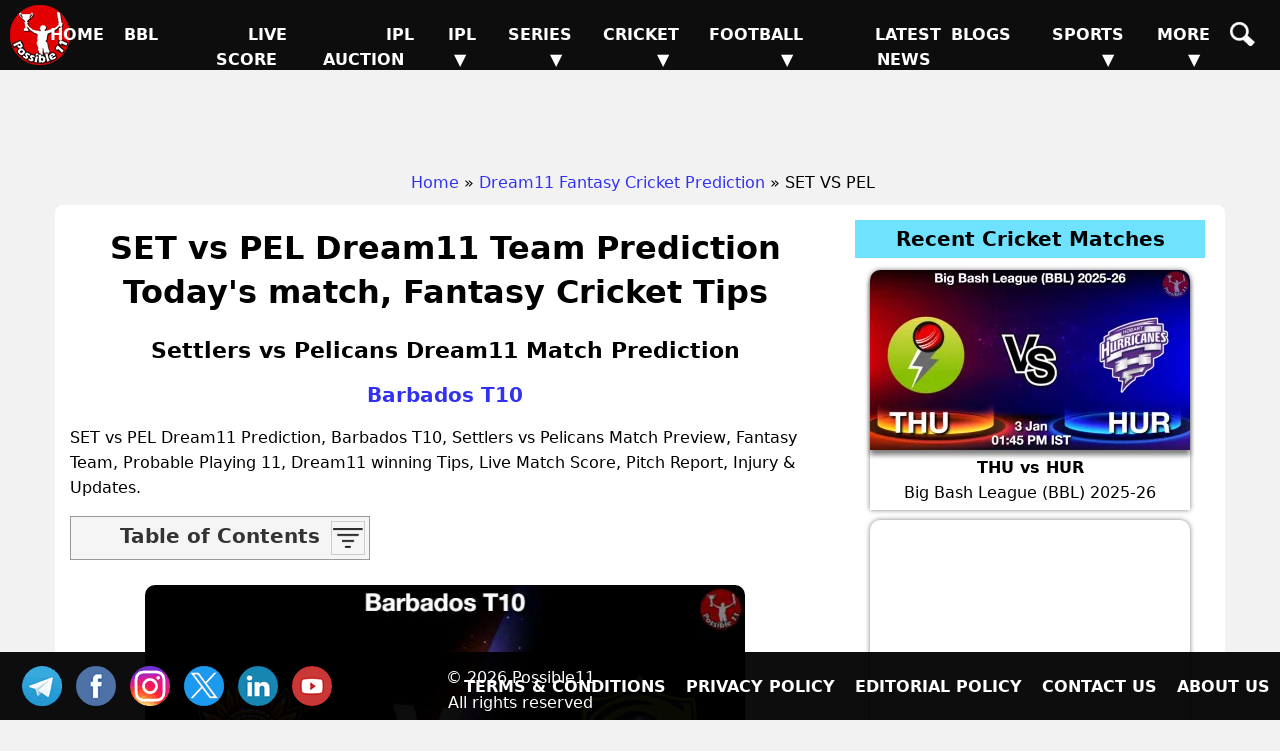

--- FILE ---
content_type: text/html; charset=UTF-8
request_url: https://possible11.com/dream11-fantasy-cricket-prediction/33466/set-vs-pel/
body_size: 12980
content:
<!doctype html>
<html lang="en">
<head>
<meta http-equiv="Content-Type" content="text/html; charset=UTF-8">
<title>SET vs PEL Match Preview, Team Analysis, Live - Cricket - 12-Dec-2022 12:00 AM</title>
<meta name="description" content="SET vs PEL Cricket Match Preview - , Barbados T10, GL, SL & H2H Winning Tips and Teams, Playing 11, Pitch & Weather Report">
<meta name="keywords" content="SET vs PEL, Settlers vs Pelicans, Match Preview, Match Details, Barbados T10, SET vs PEL todays match on , Playing 11 Lineup, Weather report, Pitch Report, Live Cricket, Live Score, Team updates">
<meta property="og:locale" content="en_IN">
<meta property="og:type" content="article">
<meta property="og:title" content="SET vs PEL Match Preview, Team Analysis, Live - Cricket - 12-Dec-2022 12:00 AM">
<meta property="og:description" content="SET vs PEL Cricket Match Preview - , Barbados T10, GL, SL & H2H Winning Tips and Teams, Playing 11, Pitch & Weather Report">
<meta property="og:image" content="https://d1vd9vlqo1765y.cloudfront.net/banner/m/Cricket-33466.webp">
<meta property="og:url" content="https://possible11.com/dream11-fantasy-cricket-prediction/33466/set-vs-pel/">
<meta property="og:site_name" content="possible11">
<meta property="fb:app_id" content="267944980718870">
<meta property="article:section" content="SET vs PEL Cricket Preview">
<meta property="article:publisher" content="https://www.facebook.com/possible11App/">
<meta property="article:author" content="https://possible11.com/author/possible11 team/">
<meta property="article:tag" content="SET vs PEL, Expert Analysis, Match Preview">
<meta property="article:tag" content="Barbados T10">
<meta property="article:tag" content="SET vs PEL">
<meta property="article:tag" content="PEL vs SET">
<meta property="article:tag" content="Settlers vs Pelicans">
<meta property="article:tag" content="SET">
<meta property="article:tag" content="PEL">
<meta property="article:tag" content="Settlers">
<meta property="article:tag" content="Pelicans">
<meta property="article:tag" content="Fantasy Cricket">
<meta property="article:tag" content="Fantasy Cricket News">
<meta property="article:tag" content="Fantasy Cricket Tips">
<meta property="article:published_time" content="2022-12-11T16:42:13+05:30">
<meta property="article:modified_time" content="2022-12-12T09:18:49+05:30">
<meta name="twitter:title" content="SET vs PEL Match Preview, Team Analysis, Live - Cricket - 12-Dec-2022 12:00 AM">
<meta name="twitter:description" content="SET vs PEL Cricket Match Preview - , Barbados T10, GL, SL & H2H Winning Tips and Teams, Playing 11, Pitch & Weather Report">
<meta name="twitter:image" content="https://d1vd9vlqo1765y.cloudfront.net/banner/m/Cricket-33466.webp">
<meta name="twitter:url" content="https://possible11.com/dream11-fantasy-cricket-prediction/33466/set-vs-pel/">
<meta name="twitter:card" content="summary_large_image">
<meta name="twitter:domain" content="possible11.com">
<meta name="twitter:site" content="@possible11.com">
<meta name="twitter:creator" content="@Possible11Team">
<meta name="author" content="Possible11 Team">
<meta name="robots" content="index, follow, max-image-preview:large">
<meta name="viewport" content="width=device-width, initial-scale=1">
<meta name="theme-color" content="#000000">
<meta name="google-site-verification" content="Za2Z4UPIwwqYjyuL3sBCXGtwTc8qYiH0TV8dCPR-dbs">
<link rel="canonical" href="https://possible11.com/dream11-fantasy-cricket-prediction/33466/set-vs-pel/">
<link rel="alternate" type="application/rss+xml" href="https://possible11.com/rssfeeds.xml">
<link rel="shortcut icon" type="image/x-icon" href="https://d1vd9vlqo1765y.cloudfront.net/favicon.ico">
<link rel="apple-touch-icon" href="https://d1vd9vlqo1765y.cloudfront.net/assets/logo.png">
<link rel="preconnect" href="https://d1v0vql0f765y.cloudfront.net" crossorigin>
<link rel="preload" href="https://d1v0vql0f765y.cloudfront.net/scripts/min.css" as="style" onload="this.onload=null;this.rel='stylesheet'">
<noscript>
  <link rel="stylesheet" href="https://d1v0vql0f765y.cloudfront.net/scripts/min.css">
</noscript>
<link rel="stylesheet" type="text/css" href="https://d1vd9vlqo1765y.cloudfront.net/scripts/min.css">
<script data-ad-client="ca-pub-6644843787744460" async src="https://pagead2.googlesyndication.com/pagead/js/adsbygoogle.js"></script>
<!-- Global site tag (gtag.js) - Google Analytics -->
<script async src="https://www.googletagmanager.com/gtag/js?id=G-4Q07QS5PH7"></script>
<script>
  window.dataLayer = window.dataLayer || [];
  function gtag(){dataLayer.push(arguments);}
  gtag('js', new Date());

  gtag('set', 'linker', {
    'domains': ['possible11.com']
  });

  gtag('config', 'G-4Q07QS5PH7');
</script>
<!-- Push Notification -->
<script src="https://cdn.onesignal.com/sdks/OneSignalSDK.js" async></script>
<script>
  window.OneSignal = window.OneSignal || [];
  OneSignal.push(function() {
    OneSignal.init({
      appId: "b79cc115-96a1-496b-acca-1b942b02ae4f",
    });
  });
</script>

<script type="application/ld+json">
{
  "@context": "https://schema.org", 
  "@type": "BreadcrumbList", 
  "itemListElement": [{
    "@type": "ListItem", 
    "position": 1, 
    "name": "Home",
    "item": "https://possible11.com"  
  },{
    "@type": "ListItem", 
    "position": 2, 
    "name": "Fantasy Cricket Prediction",
    "item": "https://possible11.com/dream11-fantasy-cricket-prediction/"  
  },{
    "@type": "ListItem", 
    "position": 3, 
    "name": "SET vs PEL Prediction and Match Previews",
    "item": "https://possible11.com/dream11-fantasy-cricket-prediction/33466/set-vs-pel/"  
  }]
}
</script>
<script type="application/ld+json">{
    "@context": "http://schema.org",
    "@type": "Organization",
    "name": "Possible11 Sports",
    "url": "https://possible11.com/",
    "logo": "https://d1vd9vlqo1765y.cloudfront.net/assets/logo.webp",
	"email": "info@possible11.com",
	"description": "Possible11 is a leading platform for fantasy sports predictions, sports analytics, match previews, pitch reports and full stats of players.",
	"brand": "Possible11",
	"foundingDate": "2018",
	"contactPoint": {
        "@type": "ContactPoint",
        "telephone": "5672354819",
        "areaServed": "IN",
		"contactType": "Support",
        "availableLanguage": "English",
        "hoursAvailable": {
            "opens": "09:00",
            "closes": "23:00"
        }
    },
	"address": {
        "@type": "PostalAddress",
        "streetAddress": "Hospital Road Opp. Girls Degree College Kurawali Mainpuri, Uttar Pradesh 205265, IN",
        "addressLocality": "Kurawali",
        "addressRegion": "Uttar Pradesh",
		"addressCountry": "IN",
        "postalCode": "205265"
    },
    "sameAs": [
        "https://www.linkedin.com/company/possible11/",
        "https://www.facebook.com/possible11App",
        "https://www.instagram.com/possible11_sports/",
        "https://x.com/Possible11team",
        "https://telegram.me/possible11app",
        "https://in.pinterest.com/possible11official",
        "https://www.whatsapp.com/channel/0029VaCQ6BFGE56g7H71H13K",
        "https://www.youtube.com/c/Possible11Dream11TeamPredictionTipsNews"
    ],
    "owns": [
        {
            "@type": "Product",
            "name": "Possible11 App",
            "url": "https://play.google.com/store/apps/details?id=com.possible11.possible11",
			"description": "Possible11 is your ultimate fantasy sports prediction app, designed to help you win big in cricket, football, kabaddi, NBA, and more. Our app provides comprehensive match previews, live scores, probable playing 11, confirmed lineups, and expert fantasy tips. Whether you're a seasoned player or a beginner, Possible11 offers detailed pitch reports, player analysis, and the latest updates on injuries and team news.",
            "aggregateRating": {
                "ratingValue": "4.3",
                "ratingCount": "5935"
            }
        }
    ]
}
</script>
<script type="application/ld+json">{
    "@context": "https://schema.org",
    "@type": "NewsMediaOrganization",
    "name": "Possible11 Sports News",
    "url": "https://possible11.com/news/",    
    "logo": {
        "@type": "ImageObject",
        "url": "https://d1vd9vlqo1765y.cloudfront.net/assets/logo.webp",
        "width": 60,
        "height": 60
    },
    "sameAs": [
        "https://www.linkedin.com/company/possible11/",
        "https://www.facebook.com/possible11App",
        "https://www.instagram.com/possible11_sports/",
        "https://x.com/Possible11team",
        "https://telegram.me/possible11app",
        "https://in.pinterest.com/possible11official",
        "https://www.whatsapp.com/channel/0029VaCQ6BFGE56g7H71H13K",
        "https://www.youtube.com/c/Possible11Dream11TeamPredictionTipsNews"
    ],
	"publishingPrinciples": "https://possible11.com/privacy/",
	"parentOrganization": {
		"@type": "Organization",
		"name": "Possible11",
		"url": "https://possible11.com"
	  }
}
</script>
<script type="application/ld+json">
{
    "@context": "http://schema.org",
    "@graph": [
        {
            "@type": "ImageObject",
            "@id": "https://d1vd9vlqo1765y.cloudfront.net/banner/m/Cricket-33466.webp",
            "url": "https://d1vd9vlqo1765y.cloudfront.net/banner/m/Cricket-33466.webp",
            "width": 1280,
            "height": 720,
            "caption": "SET vs PEL Team Preview - Barbados T10",
            "inLanguage": "en-Us"
        },
        {
            "@type": "NewsArticle",
            "mainEntityOfPage": {
                "@type": "WebPage",
                "@id": "https://possible11.com/dream11-fantasy-cricket-prediction/33466/set-vs-pel/"
            },
            "headline": "SET vs PEL Team Details - Barbados T10",
            "image": {
                "@type": "ImageObject",
                "url": "https://d1vd9vlqo1765y.cloudfront.net/banner/m/Cricket-33466.webp",
                "width": 1280,
                "height": 720
            },
            "description": "SET vs PEL Cricket Match Preview - , Barbados T10, GL, SL & H2H Winning Tips and Teams, Playing 11, Pitch & Weather Report",
            "articleBody": "SET vs PEL Match Preview, Team Analysis, Live - Cricket - 12-Dec-2022 12:00 AM. SET vs PEL Cricket Todays Match Details - Barbados T10. SET vs PEL Cricket Match Preview - , Barbados T10, GL, SL & H2H Winning Tips and Teams, Playing 11, Pitch & Weather Report. This match will be played on  at Cricket Stadium, India.",
            "keywords": "SET vs PEL, Settlers vs Pelicans, Match Preview, Match Details, Barbados T10, SET vs PEL todays match on , Playing 11 Lineup, Weather report, Pitch Report, Live Cricket, Live Score, Team updates",
            "articleSection": "Cricket Match Preview",
            "datePublished": "2022-12-11T16:42:13+05:30",
            "dateModified": "2022-12-12T09:18:49+05:30",
            "inLanguage": "en-Us",
            "author": {
                "@type": "Person",
                "name": "Possible11 Team",
                "url": "https://possible11.com/author/possible11 team/"
            },
            "publisher": {
                "@type": "Organization",
                "name": "Possible11",
                "logo": {
                    "@type": "ImageObject",
                    "url": "https://d1vd9vlqo1765y.cloudfront.net/assets/logo.png",
                    "width": 120,
                    "height": 120
                }
            }
        }
    ]
}
</script>
<script type="application/ld+json">
{
  "@context": "https://schema.org",
  "@type": "FAQPage",
  "mainEntity": [
    {
      "@type": "Question",
      "name": "SET vs PEL Today's match highlights and winning records",
      "acceptedAnswer": {
        "@type": "Answer",
        "text": "SET vs PEL Match hilights, Settlers is set to take on Pelicans at 2022-12-12 00:00:00 IST"
      }
    },
    {
      "@type": "Question",
      "name": "What are SET vs PEL Match Tips",
      "acceptedAnswer": {
        "@type": "Answer",
        "text": "Today Cricket team details for SET vs PEL, Get expert fantasy tips, injury updates, small league safe teams, and grand league risky players from the Possible11 App."
      }
    },
    {
      "@type": "Question",
      "name": "SET vs PEL dream11 Small League Must Picks for today Cricket match?",
      "acceptedAnswer": {
        "@type": "Answer",
        "text": "Try to pick Top performers this series"
      }
    },
    {
      "@type": "Question",
      "name": "SET vs PEL dream11 grand League Must Picks for today Cricket match?",
      "acceptedAnswer": {
        "@type": "Answer",
        "text": "Try to pick good player who performed well in previous matches"
      }
    },
    {
      "@type": "Question",
      "name": "What are SET vs PEL dream11 Captain and Vice-Captain Choices?",
      "acceptedAnswer": {
        "@type": "Answer",
        "text": "For best Captain and Vice Captain, Download Possible11 App to get dream11 teams with best C and VC choices."
      }
    },
    {
      "@type": "Question",
      "name": "Is there any injury in SET vs PEL today match?",
      "acceptedAnswer": {
        "@type": "Answer",
        "text": "There are no injury updates as of now in SET vs PEL today match."
      }
    },
    {
      "@type": "Question",
      "name": "Where can I see SET vs PEL Live Score?",
      "acceptedAnswer": {
        "@type": "Answer",
        "text": "You can see SET vs PEL Live Score on the Possible11.com website, and the possible11 app."
      }
    }
  ]
}
</script>

</head>

<body>
<header><a href="https://possible11.com/" aria-label="Possible11 Home Page" title="Possible11 Brand Logo">
		<i class="ico logo-60 absolute l-5 m-5"></i>
    </a><nav><a class="hamburger" href="#" aria-label="Main Menu" onclick="toggle('headerMenus'); return false;">&nbsp;</a><ul id="headerMenus" class="menu"><li><a  href="/" title="Home">Home</a></li><li><a  href="/series/big-bash-league-bbl-2025-26/" title="BBL">BBL</a></li><li><a  href="/live-score/" title="Live Score">Live Score</a></li><li><a  href="/blog/ipl-auction-2026-live-updates-complete-list-of-sold-and-unsold-players/" title="IPL Auction">IPL Auction</a></li><li><a href="#" aria-label="Sub Menu" onclick="toggle('sm5'); return false;" title="IPL">IPL &#9660;</a><ul id="sm5" class="submenu"><li><a  href="/series/indian-premier-league-ipl-2026/" title="IPL 2026">IPL 2026</a></li><li><a  href="/series/indian-premier-league-ipl-2025/" title="IPL 2025">IPL 2025</a></li><li><a  href="/series/indian-premier-league-ipl-schedule/" title="IPL 2024">IPL 2024</a></li><li><a  href="/ipl/2023/" title="IPL 2023">IPL 2023</a></li><li><a  href="/ipl/2022/" title="IPL 2022">IPL 2022</a></li><li><a  href="/ipl/2021/" title="IPL 2021">IPL 2021</a></li><li><a  href="/ipl/2020/" title="IPL 2020">IPL 2020</a></li><li><a  href="/ipl/2019/" title="IPL 2019">IPL 2019</a></li></ul></li><li><a href="#" aria-label="Sub Menu" onclick="toggle('sm6'); return false;" title="Series">Series &#9660;</a><ul id="sm6" class="submenu"><li><a  href="/series/upcoming/" title="Cricket Upcoming Series">Cricket Upcoming Series</a></li><li><a  href="/series/ranji-trophy-plate-2025-26/" title="Ranji Trophy Plate">Ranji Trophy Plate</a></li><li><a  href="/series/ireland-tour-of-bangladesh-2025/" title="Ireland vs Bangladesh, 2025">Ireland vs Bangladesh, 2025</a></li><li><a  href="/series/delhi-premier-league-2025/" title="Delhi Premier League 2025">Delhi Premier League 2025</a></li><li><a  href="/series/ranji-trophy-elite-2025-26/" title="Ranji Trophy Elite">Ranji Trophy Elite</a></li><li><a  href="/series/the-ford-trophy-2025-26/" title="The Ford Trophy">The Ford Trophy</a></li><li><a  href="/series/the-ashes-2025-26/" title="The Ashes, 2025-26">The Ashes, 2025-26</a></li><li><a  href="/series/west-indies-tour-of-new-zealand-2025/" title="West Indies vs New Zealand">West Indies vs New Zealand</a></li><li><a  href="/series/live/" title="More Series....">More Series....</a></li></ul></li><li><a href="#" aria-label="Sub Menu" onclick="toggle('sm7'); return false;" title="Cricket">Cricket &#9660;</a><ul id="sm7" class="submenu"><li><a class="menu-selected" href="/dream11-fantasy-cricket-prediction/" title="Today Matches">Today Matches</a></li><li><a  href="/cricket-schedule/" title="Fixtures">Fixtures</a></li><li><a  href="/cricket-schedule/completed/" title="Result">Result</a></li><li><a  href="/series/" title="Series">Series</a></li><li><a  href="/team/" title="Teams">Teams</a></li><li><a  href="/ground/" title="Grounds">Grounds</a></li><li><a  href="/icc-rankings/" title="ICC Rankings">ICC Rankings</a></li><li><a  href="/player/" title="Players">Players</a></li><li><a  href="/series/icc-world-test-championship-wtc-2025-2027/points-table/" title="WTC PointsTable">WTC PointsTable</a></li></ul></li><li><a href="#" aria-label="Sub Menu" onclick="toggle('sm8'); return false;" title="Football">Football &#9660;</a><ul id="sm8" class="submenu"><li><a  href="/dream11-fantasy-football-prediction/" title="Today Matches">Today Matches</a></li><li><a  href="/series/football/" title="Series">Series</a></li><li><a  href="/team/football/" title="Teams">Teams</a></li><li><a  href="/player/football/" title="Players">Players</a></li></ul></li><li><a  href="/news/" title="Latest News">Latest News</a></li><li><a  href="/blog/" title="Blogs">Blogs</a></li><li><a href="#" aria-label="Sub Menu" onclick="toggle('sm11'); return false;" title="Sports">Sports &#9660;</a><ul id="sm11" class="submenu"><li><a  href="/dream11-fantasy-kabaddi-prediction/" title="Kabaddi">Kabaddi</a></li><li><a  href="/dream11-fantasy-nba-prediction/" title="Basketball">Basketball</a></li><li><a  href="/dream11-fantasy-hockey-prediction/" title="Hockey">Hockey</a></li><li><a  href="/dream11-fantasy-baseball-prediction/" title="Baseball">Baseball</a></li><li><a  href="/dream11-fantasy-handball-prediction/" title="Handball">Handball</a></li><li><a  href="/dream11-fantasy-volleyball-prediction/" title="Volleyball">Volleyball</a></li><li><a  href="/dream11-fantasy-rugby-prediction/" title="Rugby">Rugby</a></li><li><a  href="/dream11-fantasy-esports-prediction/" title="ESports">ESports</a></li></ul></li><li><a href="#" aria-label="Sub Menu" onclick="toggle('sm12'); return false;" title="More">More &#9660;</a><ul id="sm12" class="submenu"><li><a  href="/article/" title="Article">Article</a></li><li><a  href="/top-stories/" title="Top Stories">Top Stories</a></li><li><a  href="/fantasy-apps/" title="Fantasy Apps">Fantasy Apps</a></li><li><a  href="/betting-apps/" title="Betting Apps">Betting Apps</a></li><li><a  href="/videos/" title="Videos">Videos</a></li><li><a  href="/videos/shorts/" title="Shorts">Shorts</a></li><li><a  href="/olympics/" title="Olympics">Olympics</a></li><li><a  href="/games/" title="Games">Games</a></li><li><a  href="/resources/" title="Resources">Resources</a></li></ul></li><li><a  href="/search/" title="Possible11 Search"><span class="mob">Search</span><i class="ico sh"></i></a></li></ul></nav></header><div id="headerAd"><ins class="adsbygoogle" data-ad-client="ca-pub-6644843787744460" data-ad-slot="6969409985"></ins><script>(adsbygoogle = window.adsbygoogle || []).push({});</script></div><ul id="breadcrumblist"><li><a href="https://possible11.com">Home</a></li><li>&raquo;<a href="https://possible11.com/dream11-fantasy-cricket-prediction/">Dream11 Fantasy Cricket Prediction</a></li><li>&raquo; SET VS PEL</li></ul><div class="container preview-page">
  <div class="row">
  <div class="col-md-8">
  <h1 class="center">SET vs PEL Dream11 Team Prediction Today's match, Fantasy Cricket Tips</h1>
  <h2 class="center">Settlers vs Pelicans Dream11 Match Prediction</h2>
  <h3 class="center"><a target="_blank" rel="noopener" href="https://possible11.com/dream11-fantasy-cricket-prediction/?tid=2972">Barbados T10</a></h3>
  <div class="latest-update"></div>
  <div></div><p>SET vs PEL Dream11 Prediction, Barbados T10, Settlers vs Pelicans Match Preview, Fantasy Team, Probable Playing 11, Dream11 winning Tips, Live Match Score, Pitch Report, Injury & Updates.</p><div id='toc' class='toc hide-toc'><h3 class='toc-title'>Table of Contents</h3><span class='toc-toggle' onclick='toggleTOC()'><i></i><i></i><i></i><i></i></span><li><a href='#venue'>SET vs PEL Match time and Venue</a></li>
<li><a href='#venue'>SET vs PEL Pitch Report</a></li>
<li><a href='#venue'>SET vs PEL Weather Report</a></li>
<li><a href='#probable'>SET vs PEL Possible Playing11</a></li>
<li><a href='#preview'>SET vs PEL Match Previews</a></li>
<li><a href='#t1update'>Settlers (SET) Team Updates</a></li>
<li><a href='#t2update'>Pelicans (PEL) Team Updates</a></li>
<li><a href='#head2head'>SET vs PEL Head to Head</a></li>
<li><a href='#head2head'>SET vs PEL Recent Forms</a></li>
<li><a href='#broadcast'>SET vs PEL Live Telecast</a></li>
<li><a href='#fantasy'>SET vs PEL Fantasy Tips</a></li>
<li><a href='#fantasy'>SET vs PEL Dream11 Winning Predictions</a></li>
<li><a href='#keyplayer'>SET Key Players</a></li>
<li><a href='#keyplayer'>PEL Key Players</a></li>
<li><a href='#capchoice'>SET vs PEL Captain and Vice-Captain Choices </a></li>
<li><a href='#scorecard'>SET vs PEL Live Score</a></li>
<li><a href='#recent'>Barbados T10 Points Table</a></li>
<li><a href='#injury'>SET vs PEL Injury updates unavailability</a></li>
<li><a href='#'>SET vs PEL Dream11 Prediction Video in Hindi</a></li>
<li><a href='#scorecard'>Where can I see SET vs PEL Live Score</a></li>
<li><a href='#highlights'>SET vs PEL Highlights</a></li>
<li><a href='#squads'>SET vs PEL Squads</a></li>
<li><a href='#squads'>Dream11 SL & GT Teams for SET vs PEL Match</a></li>
</div><br>
  <div class="center">
  	<img src="https://d1vd9vlqo1765y.cloudfront.net/banner/m/Cricket-33466.jpg" alt="SET vs PEL Cricket Match Preview" title="SET vs PEL Dream11 Fantasy Prediction" width="600" height="360" loading="lazy" onerror="this.onerror=null;$(this).hide()">
  </div>
  <div class="auther-row">
  	<p class="auther">Last Updated on Dec 12, 2022 09:18 AM by Aditya</p>
	<div class="google-news inline-block">
	  <a href="https://news.google.com/publications/CAAqBwgKMLLAsAswv9vHAw/sections/CAQqEAgAKgcICjCywLALML_bxwMw1NTGBw" target="_blank" rel="noopener">
		<img alt="Google "Cricket" News" src="https://d1vd9vlqo1765y.cloudfront.net/news/google-news-short.png">
	  </a>
	</div>
  </div>
  <h2>SET vs PEL (Settlers vs Pelicans) Match Details</h2>
  <table id="venue" class="table table-bordered inline-table">
  	<tr><td><span class="bold">Match</span></td><td>Settlers vs Pelicans (SET vs PEL) </td></tr>
	<tr><td><span class="bold">League</span></td><td>Barbados T10</td></tr>
	<tr><td><span class="bold">Date</span></td><td>Monday, 12th December 2022 </td></tr>
	<tr><td><span class="bold">Time</span></td><td>12:00 AM (IST) - 06:30 PM (GMT)</td></tr></table>
  <div class="pitch-report"><p><strong>SET vs PEL Venue</strong>:  Three WS Oval, Barbados </p><p><strong>SET vs PEL Pitch Report</strong>:The surface of the Three WS Oval appears to be neutral. Both bowlers and batters can take advantage of a variety of opportunities. After winning the toss, it will be a smart choice to bat first.</p><p><strong>SET vs PEL Weather Report</strong>: The temperature is forecasted to be mostly clear at 29°C on the match-day with 55% humidity and 13 km/hr wind speed. There are no chances of precipitation during the game.</p></div>
  <h3 id='probable' class='center'>SET vs PEL (Settlers vs Pelicans) Playing 11</h3><div class='playing-11'>
		<h4>Settlers (SET) Possible Playing 11</h4>
		<p>1.Kadeem Alleyne, 2. Kevin Stoute, 3. Kevin Wickham, 4. Athelbert Brathwaite, 5. Alston Bobb, 6. Tauron Gibson(WK), 7. Jomel Warrican(C), 8. Shakkae Marshall, 9. Zidane Clarke, 10. Camarie Boyce, 11. Michael Agard</p>
  </div>
  <div class='playing-11'>
		<h4>Pelicans (PEL) Possible Playing 11</h4>
		<p>1.Dale Richards, 2. Shian Brathwaite(WK), 3. Jonathan Drakes, 4. Ravendra Persaud, 5. Jamar Ifil, 6. Joshua Bishop, 7. Akeem Jordan, 8. Antonio Morris, 9. Odain McCatty, 10. Tremaine Dowrich, 11. Jaden Edmund</p>
  </div>
  
  <div class="match-details">
  	<h3 id=preview>Settlers vs Pelicans (SET vs PEL) Match Previews</h3><p><strong>SET vs PEL Match Preview</strong>: Settlers is set to take on Pelicans in Barbados T10 on Monday, 12 December 2022 at 12:00 AM IST.</p><img src="https://i0.wp.com/cricketaddictor.com/wp-content/uploads/2022/01/Jofra-Archer-with-the-England-T20-squad-in-Barbados.-Photo-Twitter.jpg?resize=768%2C576&ssl=1" alt="elgar" width="770" loading="lazy"/><h4 id=t1update>Settlers (SET) Team Updates</h4><ul>  <li>Kadeem Alleyne and Kevin Stoute will probably open the inning.</li>  <li>Kadeem Alleyne is having topmost fantasy points in this series.</li>  <li>Kevin Wickham will bat at the one-down position. He is the backbone of the batting team.</li>  <li>Athelbert Brathwaite and Alston Bobb will handle the middle-order batting.</li>  <li>Jomel Warrican will lead the Settlers as a Captain. He is also a good Bowler</li>  <li>Jafari Toppin will do the Wicket Keeping for Settlers.</li>  <li>Jomel Warrican and Camarie Boyce will lead the pace attack of his team. </li></ul><h4 id=t2update>Pelicans (PEL) Team Updates</h4><ul>  <li>Dale Richards and Shian Brathwaite will probably open the inning.</li>  <li>Jonathan Drakes will bat at the one-down position. He is the backbone of the batting team.</li>  <li>Ravendra Persaud and Jamar Ifil will handle the middle-order batting.</li>  <li>Shian Brathwaite will do the Wicket Keeping for Pelicans.</li>  <li>Joshua Bishop and Jamar Ifil will lead the pace attack of his team. </li></ul><h4>SET vs PEL Dream11 Prediction</h4><p>Pelicans looks in good form in recent matches, They are the favourites to win the match </p><p><strong>Toss Prediction, Who will Win the Toss Today?</strong>: According to the Possible11 expert toss prediction PEL will win the toss and choose to Bat first.</p><p><strong>SET vs PEL Barbados T10 Match Expert Advice</strong>: Kadeem Alleyne will be a top multiplier choice for the small leagues. Jomel Warrican will be a decent choice for the captaincy in the grand leagues.</p><h3 id=head2head>SET vs PEL Head to Head</h3><table class=venue><tr><th>Team</th><th>Match Win</th></tr>  <tr><td>SET</td><td>2 Won</td></tr>  <tr><td>PEL</td><td>3 Won</td></tr></table><h3>SET vs PEL Recent Forms</h3><span class=bold>SET - </span> L W W L <br><span class=bold>PEL - </span> L W <br><h3>Live Telecast</h3> The match will be live telecast on Fancode.<h3>Top Picks</h3><ul><li><b>Shian Brathwaite</b> has been the top-scorer for the Pelicans in this tournament. He has scored 71 runs in four games and will be aiming to score in this game as well.</li><li><b>Akeem Jordan</b> is currently the leading wicket-taker of the Barbados T10 from the Pelicans. He has collected 6 wickets in four matches at a decent economy rate.</li><li><b>Kadeem Alleyne</b> scored 39 runs in two matches and also picked up a wicket for the Settlers. He is a top pick in the all-rounder section for this match.</li><li><b>Jomel Warrican</b has been an expensive bowler for the Settlers. However, he has not failed to impress with the ball chipping in three wickets in two matches.</li><li><b>Tremaine Dowrich</b> has taken wickets in all three games in which has played for the Pelicans. With 4 wickets to his name, he is surely a smart pick for your Dream11 Fantasy team.</li></ul>
	  </div>
  <div class="fantasy-tips" id="fantasy">
  <h3>SET vs PEL Fantasy Tips</h3>
  <ol><li>Looking by the pitch behaviour, Picking top order batters would be crucial here.</li><li>Death over bowlers are must to have in your fantasy team on a surface like this.</li><li>In Wicket Keeping,  both are good. You can choose any of one. </li><li>Pacers may play major role on this pitch.</li></ol><h4>SET vs PEL Winning Prediction</h4><ol><li>Pelicans team has the upper hand over Settlers team. So try to pick more players from Pelicans</li></ol><h3>SET vs PEL Small League Must Picks:</h3><span class=bold>SET - </span>Kadeem Alleyne [114 points], Jomel Warrican [100 points]<br><span class=bold>PEL - </span>Akeem Jordan [259 points], Joshua Bishop [169 points]<h3>SET vs PEL Grand League Risky Picks:</h3><span class=bold>SET - </span>Michael Agard [8 points], Athelbert Brathwaite [9 points]<br><span class=bold>PEL - </span>Aaron Daley [39 points], Odain McCatty [65 points]
  <h3 id='keyplayer'>Settlers (SET) Key Players</h3>
  <ul>
    <li>Athelbert Brathwaite [PTs: 9, CR: 7.5]</li>  <li>Shakkae Marshall [PTs: 23, CR: 8]</li>  <li>Kevin Stoute [PTs: 73, CR: 9]</li>  <li>Jomel Warrican [PTs: 100, CR: 8.5]</li>  <li>Kadeem Alleyne [PTs: 114, CR: 9]</li>
  </ul>
  <h3 id='keyplayer'>Pelicans (PEL) Key Players</h3>
  <ul>
    <li>Antonio Morris [PTs: 0, CR: 7]</li>  <li>Jonathan Drakes [PTs: 69, CR: 8]</li>  <li>Dale Richards [PTs: 90, CR: 8.5]</li>  <li>Joshua Bishop [PTs: 169, CR: 8]</li>  <li>Akeem Jordan [PTs: 259, CR: 9]</li>
  </ul>
  <h3 id='capchoice'>SET vs PEL Captain and Vice-Captain Choices</h3>
  <ul>  <li>Athelbert Brathwaite [PTs: 9, CR: 7.5]</li>  <li>Jonathan Drakes [PTs: 69, CR: 8]</li>  <li>Dale Richards [PTs: 90, CR: 8.5]</li>  <li>Jomel Warrican [PTs: 100, CR: 8.5]</li>  <li>Joshua Bishop [PTs: 169, CR: 8]</li></ul>
  <h3 id="injury">SET vs PEL Injury / Unavailability</h3>
  <h4>Settlers Cricket Team Injuries: </h4><ul>	<li>There are no injury updates as of now.</li></ul><h4>Pelicans Cricket Team Injuries: </h4><ul>	<li>There are no injury updates as of now.</li></ul><h3 id=broadcast>SET vs PEL Live Telecast</h3><p>SET vs PEL match will be live telecast on Fancode</p><p class=h3>SET vs PEL Dream11 Prediction Video in Hindi</p><p>SET vs PEL dream11 prediction video will be posted soon</p><p class=h3>Where can I see SET vs PEL Live Score?</p><p>You can see SET vs PEL Live Score on Fancode, etc.</p><p id=highlights class=h3>SET vs PEL Highlights</p><p>You can watch SET vs PEL match highlights on <a target=_blank rel=nofollow href=https://www.fancode.com/cricket/matches/barbados-t10-2022/set-vs-pel/live-match-info/60684>Fancode</a> and also watch after match here.</p>
  <h3 id="squads">SET vs PEL Squads</h3>
  <h4>  Settlers (SET) Squad</h4><p>Kadeem Alleyne, Kevin Stoute, Kevin Wickham, Athelbert Brathwaite, Alston Bobb, Tauron Gibson(WK), Jomel Warrican(C), Shakkae Marshall, Zidane Clarke, Camarie Boyce, Michael Agard, Gavin Moriah, Nicholas Kirton, Jafari Toppin(WK), Keon Harding, Raymond Bynoe</p><h4>  Pelicans (PEL) Squad</h4><p>Dale Richards, Shian Brathwaite(WK), Jonathan Drakes, Ravendra Persaud, Jamar Ifil, Joshua Bishop, Akeem Jordan, Antonio Morris, Odain McCatty, Tremaine Dowrich, Jaden Edmund, Joshua Morris, Aaron Daley, Joshua Drakes, Mathew Forde, Damario Goodman</p><br>
  <div class="team-container">
  <h3>SET vs PEL Dream11 Experts Team </h3> <div class="inline-block"><span class="bold">Dream11 Small League (SL) Team</span><br><img src="https://d1vd9vlqo1765y.cloudfront.net/team/33466sl.jpg" alt="Dream11 SL Team" width="360" height="600" loading="lazy"></div><p class="source left"><strong>DISCLAIMER: </strong>This team is based on the understanding, analysis, and instinct of the author. While selecting your team, consider the points mentioned and make your own decision.</p>
  </div>
   <div class="center p-10"> <div class="join-telegram"> <a target="_blank" rel="nofollow" href="https://telegram.me/possible11app" title="Join our Telegram Channel"> <img src="https://d1vd9vlqo1765y.cloudfront.net/social/join-telegram.webp" alt="Best Dream11 Telegram Channel" title="Dream11 Team On Telegram" width="360" height="90" loading="lazy"> </a> </div> </div> <div class="social-share"> <p class="h5 m-5">SHARE</p> <a href="#" onclick="window.open('https://www.facebook.com/sharer.php?u=https://possible11.com/dream11-fantasy-cricket-prediction/33466/set-vs-pel/&description=Explore+Possible11+for+Sports+analysis+and+entertainment.+Smarter+insights+for+smarter.&title=SET+vs+PEL+Cricket+Todays+Match+Details+-+Barbados+T10', 'Share on Facebook', 'width=640, height=320, toolbar=no, menubar=no, scrollbars=no, location=no, status=no'); return false;" rel="nofollow" class="ico fb" title="Share on Facebook">FB</a> <a href="#" onclick="window.open('https://twitter.com/share?url=https://possible11.com/dream11-fantasy-cricket-prediction/33466/set-vs-pel/&text=SET+vs+PEL+Cricket+Todays+Match+Details+-+Barbados+T10', 'Share on Twitter', 'width=640, height=320, toolbar=no, menubar=no, scrollbars=no, location=no, status=no'); return false;" rel="nofollow" class="ico tw" title="Share on Twitter">TW</a> <a href="#" onclick="window.open('https://www.linkedin.com/shareArticle?mini=true&url=https://possible11.com/dream11-fantasy-cricket-prediction/33466/set-vs-pel/&title=SET+vs+PEL+Cricket+Todays+Match+Details+-+Barbados+T10&summary=Explore+Possible11+for+Sports+analysis+and+entertainment.+Smarter+insights+for+smarter.', 'Share on LinkedIn', 'width=640, height=450, toolbar=no, menubar=no, scrollbars=no, location=no, status=no'); return false;" rel="nofollow" class="ico in" title="Share on LinkedIn">TW</a> <a href="https://api.whatsapp.com/send?text=SET+vs+PEL+Cricket+Todays+Match+Details+-+Barbados+T10:%20https://possible11.com/dream11-fantasy-cricket-prediction/33466/set-vs-pel/" target="_blank" rel="nofollow" class="ico wa" title="Share on Whatsapp">WA</a> <a href="https://telegram.me/share/url?url=https://possible11.com/dream11-fantasy-cricket-prediction/33466/set-vs-pel/&text=SET+vs+PEL+Cricket+Todays+Match+Details+-+Barbados+T10" target="_blank" rel="nofollow" class="ico" title="Share on Telegram">TL</a> <a href="https://pinterest.com/pin/create/button/?url=https://possible11.com/dream11-fantasy-cricket-prediction/33466/set-vs-pel/&description=SET+vs+PEL+Cricket+Todays+Match+Details+-+Barbados+T10" target="_blank" rel="nofollow" class="ico pn" title="Share on Pinterest">PN</a> <a href="mailto:?subject=SET+vs+PEL+Cricket+Todays+Match+Details+-+Barbados+T10&body=Explore+Possible11+for+Sports+analysis+and+entertainment.+Smarter+insights+for+smarter.:%20https://possible11.com/dream11-fantasy-cricket-prediction/33466/set-vs-pel/" target="_blank" rel="nofollow" class="ico ml" title="Share via Mail">ML</a> <a href="#" onclick="shareLinkCopy('https://possible11.com/dream11-fantasy-cricket-prediction/33466/set-vs-pel/'); return false;" rel="nofollow" class="ico cp" title="Copy Link">COPY</a> <div class="flash">Link Copied</div> </div><!-- social-share end --> <div id="faq"> <h3>Frequently Asked Questions (FAQ)</h3> <p class="bold">Q-1, SET vs PEL Dream11 Team Prediction Today's match</p> <p class="ans">A-1, SET vs PEL Dream11 Prediction, Settlers is set to take on Pelicans at 2022-12-12 00:00:00 IST</p> <p class="bold">Q-2, What are SET vs PEL dream11 Fantasy Tips?</p> <p class="ans">A-2, Dream11 Cricket team prediction for SET vs PEL, Get expert fantasy tips, injury updates, small league safe teams, and grand league risky players from the Possible11 App.</p> <p class="bold">Q-3, SET vs PEL dream11 Small League Must Picks for today Cricket match?</p> <p class="ans">A-3, Check the Possible11 Web Or App for today's match SL must picks</p> <p class="bold">Q-4, SET vs PEL dream11 grand League Must Picks for today Cricket match?</p> <p class="ans">A-4, Check the Possible11 App for today's match GL Team must picks</p> <p class="bold">Q-5, What are SET vs PEL dream11 Captain and Vice-Captain Choices?</p> <p class="ans">A-5, Try to pick best performer in this series and checkout the Possible11 app for more details.</p> <p class="bold">Q-6, Is there any injury in SET vs PEL today match?</p> <p class="ans">A-6, There are no injury updates as of now in SET vs PEL today match. Will update in the app if any news comes.</p> <p class="bold">Q-7, Where can I see SET vs PEL Live Score today match?</p> <p class="ans">A-7, You can see SET vs PEL Live Score on the <a href="https://possible11.com" target="_blank" rel="noopener">Possible11.com</a> website, and the possible11 app.</p> </div>  <div class="app-icons text-center">
    <h2>Download App to get Latest Grand League & Small League Teams</h2>
    <div class="android"></div>
    <div class="ios"></div>
  </div>
  
  <h3>This Page Contains</h3>
  <p><a target="_blank" rel="noopener" href="https://www.google.com/search?q=site:possible11.com+Settlers+vs+Pelicans+match+prediction">Settlers vs Pelicans match prediction</a>, <a target="_blank" rel="noopener" href="https://www.google.com/search?q=site:possible11.com+SET+vs+PEL+dream11+match+prediction">SET vs PEL dream11 match prediction</a>, <a target="_blank" rel="noopener" href="https://www.google.com/search?q=site:possible11.com+SET+vs+PEL+fantsy+prediction">SET vs PEL fantsy prediction</a>, <a target="_blank" rel="noopener" href="https://www.google.com/search?q=site:possible11.com+SET+vs+PEL+fantasy+tips">SET vs PEL fantasy tips</a>, <a target="_blank" rel="noopener" href="https://www.google.com/search?q=site:possible11.com+Barbados+T10+League+match+prediction">Barbados T10 League match prediction</a>, <a target="_blank" rel="noopener" href="https://www.google.com/search?q=site:possible11.com+Barbados+T10+League+dream11+prediction">Barbados T10 League dream11 prediction</a>, <a target="_blank" rel="noopener" href="https://www.google.com/search?q=site:possible11.com+Barbados+T10+series">Barbados T10 series</a>, <a target="_blank" rel="noopener" href="https://www.google.com/search?q=site:possible11.com+SET+vs+PEL+dream11+Tips+and+Trics">SET vs PEL dream11 Tips and Trics</a>, <a target="_blank" rel="noopener" href="https://www.google.com/search?q=site:possible11.com+SET+vs+PEL+Dream11+Winning+team">SET vs PEL Dream11 Winning team</a>, <a target="_blank" rel="noopener" href="https://www.google.com/search?q=site:possible11.com+SET+vs+PEL+dream11+grand+league+winning+team">SET vs PEL dream11 grand league winning team</a>, <a target="_blank" rel="noopener" href="https://www.google.com/search?q=site:possible11.com+SET+vs+PEL+dream11+small+league+winning+team">SET vs PEL dream11 small league winning team</a>, <a target="_blank" rel="noopener" href="https://www.google.com/search?q=site:possible11.com+SET+vs+PEL+dream11+SL+team">SET vs PEL dream11 SL team</a>, <a target="_blank" rel="noopener" href="https://www.google.com/search?q=site:possible11.com+SET+vs+PEL+dream11+GL+team">SET vs PEL dream11 GL team</a>, <a target="_blank" rel="noopener" href="https://www.google.com/search?q=site:possible11.com+SET+vs+PEL+todays+Dream11+Winning+Team">SET vs PEL todays Dream11 Winning Team</a>, <a target="_blank" rel="noopener" href="https://www.google.com/search?q=site:possible11.com+SET+vs+PEL+match+updates">SET vs PEL match updates</a>, <a target="_blank" rel="noopener" href="https://www.google.com/search?q=site:possible11.com+List+of+Cricket+matches+on+Monday+12th+December+2022">List of Cricket matches on Monday 12th December 2022</a>, </p></div><!-- End fantasy-tips -->
  </div><!-- End Left Column -->

<div class="col-md-4 center">
	<h3 class="related-heading">Recent Cricket Matches</h3>
<div class="match-card">
				<a href="/dream11-fantasy-cricket-prediction/85757/thu-vs-hur/" title="THU vs HUR"><div class="img-card"><img src="https://d1vd9vlqo1765y.cloudfront.net/banner/m/Cricket-85757-m.webp" alt="THU vs HUR - Big Bash" title="THU vs HUR" width="160" height="90" loading="lazy"></div><div class="txt-card p-5"><p class="bold m-0">THU vs HUR</p><p class="m-0">Big Bash League (BBL) 2025-26</p></div></a>
			</div><div class="match-card">
			<ins class="adsbygoogle block center" data-ad-layout="in-article" data-ad-format="fluid" 
			data-ad-client="ca-pub-6644843787744460" data-ad-slot="1155990800"></ins>
			<script> (adsbygoogle = window.adsbygoogle || []).push({});</script>
		</div><div class="match-card">
				<a href="/dream11-fantasy-cricket-prediction/85784/chn-vs-hyd/" title="CHN vs HYD"><div class="img-card"><img src="https://d1vd9vlqo1765y.cloudfront.net/banner/m/Cricket-85784-m.webp" alt="CHN vs HYD - Vijay Hazare" title="CHN vs HYD" width="160" height="90" loading="lazy"></div><div class="txt-card p-5"><p class="bold m-0">CHN vs HYD</p><p class="m-0">Vijay Hazare Trophy Elite 2025-26</p></div></a>
			</div><div class="match-card">
			<a href="https://possible11.com/series/icc-womens-world-cup-2025/" target="_blank" rel="noopener">
				<img src="https://d1vd9vlqo1765y.cloudfront.net/series/icc-womens-world-cup-2025-m.webp" alt="Latest Series" width="320" height="180" loading="lazy">
			</a>
		</div><div class="match-card">
				<a href="/dream11-fantasy-cricket-prediction/85783/brd-vs-vid/" title="BRD vs VID"><div class="img-card"><img src="https://d1vd9vlqo1765y.cloudfront.net/banner/m/Cricket-85783-m.webp" alt="BRD vs VID - Vijay Hazare" title="BRD vs VID" width="160" height="90" loading="lazy"></div><div class="txt-card p-5"><p class="bold m-0">BRD vs VID</p><p class="m-0">Vijay Hazare Trophy Elite 2025-26</p></div></a>
			</div><div class="match-card">
				<a href="/dream11-fantasy-cricket-prediction/85782/jam-vs-up/" title="JAM vs UP"><div class="img-card"><img src="https://d1vd9vlqo1765y.cloudfront.net/banner/m/Cricket-85782-m.webp" alt="JAM vs UP - Vijay Hazare" title="JAM vs UP" width="160" height="90" loading="lazy"></div><div class="txt-card p-5"><p class="bold m-0">JAM vs UP</p><p class="m-0">Vijay Hazare Trophy Elite 2025-26</p></div></a>
			</div><div class="match-card">
				<a href="/dream11-fantasy-cricket-prediction/85778/rjs-vs-tn/" title="RJS vs TN"><div class="img-card"><img src="https://d1vd9vlqo1765y.cloudfront.net/banner/m/Cricket-85778-m.webp" alt="RJS vs TN - Vijay Hazare" title="RJS vs TN" width="160" height="90" loading="lazy"></div><div class="txt-card p-5"><p class="bold m-0">RJS vs TN</p><p class="m-0">Vijay Hazare Trophy Elite 2025-26</p></div></a>
			</div><div class="match-card">
			<ins class="adsbygoogle block center" data-ad-layout="in-article" data-ad-format="fluid" 
			data-ad-client="ca-pub-6644843787744460" data-ad-slot="1155990800"></ins>
			<script> (adsbygoogle = window.adsbygoogle || []).push({});</script>
		</div><div class="match-card">
				<a href="/dream11-fantasy-cricket-prediction/85777/asm-vs-ben/" title="ASM vs BEN"><div class="img-card"><img src="https://d1vd9vlqo1765y.cloudfront.net/banner/m/Cricket-85777-m.webp" alt="ASM vs BEN - Vijay Hazare" title="ASM vs BEN" width="160" height="90" loading="lazy"></div><div class="txt-card p-5"><p class="bold m-0">ASM vs BEN</p><p class="m-0">Vijay Hazare Trophy Elite 2025-26</p></div></a>
			</div><div class="match-card">
				<a href="/dream11-fantasy-cricket-prediction/85776/pun-vs-sik/" title="PUN vs SIK"><div class="img-card"><img src="https://d1vd9vlqo1765y.cloudfront.net/banner/m/Cricket-85776-m.webp" alt="PUN vs SIK - Vijay Hazare" title="PUN vs SIK" width="160" height="90" loading="lazy"></div><div class="txt-card p-5"><p class="bold m-0">PUN vs SIK</p><p class="m-0">Vijay Hazare Trophy Elite 2025-26</p></div></a>
			</div><div class="match-card">
				<a href="/dream11-fantasy-cricket-prediction/85775/del-vs-ser/" title="DEL vs SER"><div class="img-card"><img src="https://d1vd9vlqo1765y.cloudfront.net/banner/m/Cricket-85775-m.webp" alt="DEL vs SER - Vijay Hazare" title="DEL vs SER" width="160" height="90" loading="lazy"></div><div class="txt-card p-5"><p class="bold m-0">DEL vs SER</p><p class="m-0">Vijay Hazare Trophy Elite 2025-26</p></div></a>
			</div><div class="match-card">
				<a href="/dream11-fantasy-cricket-prediction/85774/har-vs-ods/" title="HAR vs ODS"><div class="img-card"><img src="https://d1vd9vlqo1765y.cloudfront.net/banner/m/Cricket-85774-m.webp" alt="HAR vs ODS - Vijay Hazare" title="HAR vs ODS" width="160" height="90" loading="lazy"></div><div class="txt-card p-5"><p class="bold m-0">HAR vs ODS</p><p class="m-0">Vijay Hazare Trophy Elite 2025-26</p></div></a>
			</div><div class="match-card">
			<ins class="adsbygoogle block center" data-ad-layout="in-article" data-ad-format="fluid" 
			data-ad-client="ca-pub-6644843787744460" data-ad-slot="1155990800"></ins>
			<script> (adsbygoogle = window.adsbygoogle || []).push({});</script>
		</div><div class="match-card">
				<a href="/dream11-fantasy-cricket-prediction/85773/and-vs-guj/" title="AND vs GUJ"><div class="img-card"><img src="https://d1vd9vlqo1765y.cloudfront.net/banner/m/Cricket-85773-m.webp" alt="AND vs GUJ - Vijay Hazare" title="AND vs GUJ" width="160" height="90" loading="lazy"></div><div class="txt-card p-5"><p class="bold m-0">AND vs GUJ</p><p class="m-0">Vijay Hazare Trophy Elite 2025-26</p></div></a>
			</div><div class="center"><h3 class="text-left white p-5 bg-dark-red"><span>Recent Blogs</span> <a href="/blog/" class="pull-right white fs-12 p-5">Read Blogs</a></h3><div class="match-card">
				<a href="/blog/india-white-ball-tour-of-bangladesh-set-for-september-2026/" title="India White-Ball Tour of Bangladesh Set for September 2026"><div class="img-card"><img src="https://d1vd9vlqo1765y.cloudfront.net/blog/india-white-ball-tour-of-bangladesh-set-for-september-2026-m.webp" alt="India White-Ball Tour of Bangladesh Set" title="India White-Ball Tour of Bangladesh Set for September 2026" width="160" height="90" loading="lazy"></div><div class="txt-card p-5"><p class="bold m-0">India White-Ball Tour of Bangladesh Set for September 2026</p><p class="m-0"></p></div></a>
			</div><div class="match-card">
				<a href="/blog/pr-vs-mict-dream11-team-vision11-sa20-match-prediction-live-streaming/" title="PR vs MICT Dream11 Team, Vision11, SA20 Match Prediction, Live Streaming"><div class="img-card"><img src="https://d1vd9vlqo1765y.cloudfront.net/blog/pr-vs-mict-dream11-team-vision11-sa20-match-prediction-live-streaming-m.webp" alt="PR vs MICT Dream11 Team, Vision11," title="PR vs MICT Dream11 Team, Vision11, SA20 Match Prediction, Live Streaming" width="160" height="90" loading="lazy"></div><div class="txt-card p-5"><p class="bold m-0">PR vs MICT Dream11 Team, Vision11, SA20 Match Prediction, Live Streaming</p><p class="m-0"></p></div></a>
			</div><div class="match-card">
				<a href="/blog/qualifier-2-mie-vs-adkr-dream11-team-vision11-match-predictionlive-streaming/" title="Qualifier 2: MIE vs ADKR Dream11 Team, Vision11, Match Prediction,Live Streaming"><div class="img-card"><img src="https://d1vd9vlqo1765y.cloudfront.net/blog/qualifier-2-mie-vs-adkr-dream11-team-vision11-match-predictionlive-streaming-m.webp" alt="Qualifier 2: MIE vs ADKR Dream11" title="Qualifier 2: MIE vs ADKR Dream11 Team, Vision11, Match Prediction,Live Streaming" width="160" height="90" loading="lazy"></div><div class="txt-card p-5"><p class="bold m-0">Qualifier 2: MIE vs ADKR Dream11 Team, Vision11, Match Prediction,Live Streaming</p><p class="m-0"></p></div></a>
			</div><div class="match-card">
				<a href="/blog/pr-vs-mict-sa20-2025-26-pitch-report-head-to-head-playing-11-ai-prediction/" title="PR vs MICT SA20 2025-26, Pitch Report, Head to Head, Playing 11, AI Prediction"><div class="img-card"><img src="https://d1vd9vlqo1765y.cloudfront.net/blog/pr-vs-mict-sa20-2025-26-pitch-report-head-to-head-playing-11-ai-prediction-m.webp" alt="PR vs MICT SA20 2025-26, Pitch" title="PR vs MICT SA20 2025-26, Pitch Report, Head to Head, Playing 11, AI Prediction" width="160" height="90" loading="lazy"></div><div class="txt-card p-5"><p class="bold m-0">PR vs MICT SA20 2025-26, Pitch Report, Head to Head, Playing 11, AI Prediction</p><p class="m-0"></p></div></a>
			</div><div class="match-card">
				<a href="/blog/india-vs-bangladesh-2026-odi-t20i-series-dates-revealed/" title="India vs Bangladesh 2026: ODI & T20I Series, Dates Revealed"><div class="img-card"><img src="https://d1vd9vlqo1765y.cloudfront.net/blog/india-vs-bangladesh-2026-odi-t20i-series-dates-revealed-m.webp" alt="India vs Bangladesh 2026: ODI &" title="India vs Bangladesh 2026: ODI & T20I Series, Dates Revealed" width="160" height="90" loading="lazy"></div><div class="txt-card p-5"><p class="bold m-0">India vs Bangladesh 2026: ODI & T20I Series, Dates Revealed</p><p class="m-0"></p></div></a>
			</div></div><div class="center"><h3 class="text-left white p-5 bg-dark-red"><span>Recent Articles</span> <a href="/article/" class="pull-right white fs-12 p-5">More Articles</a></h3><div class="match-card">
				<a href="/article/jaishankar-compares-good-and-bad-neighbours-on-bangladesh/" title="Jaishankar Compares Good and Bad Neighbours on Bangladesh"><div class="img-card"><img src="https://d1vd9vlqo1765y.cloudfront.net/article/2026/jaishankar-compares-good-and-bad-neighbours-on-bangladesh-m.webp" alt="Jaishankar Compares Good and Bad Neighbours" title="Jaishankar Compares Good and Bad Neighbours on Bangladesh" width="160" height="90" loading="lazy"></div><div class="txt-card p-5"><p class="bold m-0">Jaishankar Compares Good and Bad Neighbours on Bangladesh</p><p class="m-0"></p></div></a>
			</div><div class="match-card">
				<a href="/article/nazi-salute-or-not-zohran-mamdani-gesture-sparks-row/" title="Nazi Salute or Not? Zohran Mamdani Gesture Sparks Row"><div class="img-card"><img src="https://d1vd9vlqo1765y.cloudfront.net/article/2026/nazi-salute-or-not-zohran-mamdani-gesture-sparks-row-m.webp" alt="Nazi Salute or Not? Zohran Mamdani" title="Nazi Salute or Not? Zohran Mamdani Gesture Sparks Row" width="160" height="90" loading="lazy"></div><div class="txt-card p-5"><p class="bold m-0">Nazi Salute or Not? Zohran Mamdani Gesture Sparks Row</p><p class="m-0"></p></div></a>
			</div><div class="match-card">
				<a href="/article/iran-erupts-as-7-die-in-major-protest-trump-issues-warning/" title="Iran Erupts as 7 Die in Major Protest, Trump Issues Warning"><div class="img-card"><img src="https://d1vd9vlqo1765y.cloudfront.net/article/2026/iran-erupts-as-7-die-in-major-protest-trump-issues-warning-m.webp" alt="Iran Erupts as 7 Die in" title="Iran Erupts as 7 Die in Major Protest, Trump Issues Warning" width="160" height="90" loading="lazy"></div><div class="txt-card p-5"><p class="bold m-0">Iran Erupts as 7 Die in Major Protest, Trump Issues Warning</p><p class="m-0"></p></div></a>
			</div><div class="match-card">
				<a href="/article/modi-govt-failed-on-clean-water-and-air-kharge-attacks/" title="Modi Govt Failed on Clean Water and Air: Kharge Attacks"><div class="img-card"><img src="https://d1vd9vlqo1765y.cloudfront.net/article/2026/modi-govt-failed-on-clean-water-and-air-kharge-attacks-m.webp" alt="Modi Govt Failed on Clean Water" title="Modi Govt Failed on Clean Water and Air: Kharge Attacks" width="160" height="90" loading="lazy"></div><div class="txt-card p-5"><p class="bold m-0">Modi Govt Failed on Clean Water and Air: Kharge Attacks</p><p class="m-0"></p></div></a>
			</div><div class="match-card">
				<a href="/article/free-fire-india-2026-release-date-real-truth-or-no-fake-rumors/" title="Free Fire India 2026 Release Date: Real Truth or No Fake Rumors"><div class="img-card"><img src="https://d1vd9vlqo1765y.cloudfront.net/article/2026/free-fire-india-2026-release-date-real-truth-or-no-fake-rumors-m.webp" alt="Free Fire India 2026 Release Date:" title="Free Fire India 2026 Release Date: Real Truth or No Fake Rumors" width="160" height="90" loading="lazy"></div><div class="txt-card p-5"><p class="bold m-0">Free Fire India 2026 Release Date: Real Truth or No Fake Rumors</p><p class="m-0"></p></div></a>
			</div></div></div><!-- End Second Column -->
<script>
function teamRanker(n, e){
	e.preventDefault();
	var v = getId("cat");
	v.value = n;
	var frm = getId("formatForm");
	frm.submit();
}
function formatRanker(n, e){
	e.preventDefault();
	var v = getId("frmat");
	v.value = n;
	var frm = getId("formatForm");
	frm.submit();
}
</script>
  </div> <!-- End of Row -->

<p class="preview-page-ads inline-block"> <ins class="adsbygoogle block" data-ad-client="ca-pub-6644843787744460" data-ad-slot="8038170764" data-ad-format="auto" data-full-width-responsive="true"></ins> <script>(adsbygoogle = window.adsbygoogle || []).push({});</script> </p> 
</div> <!-- End of preview container -->

<div class="footer-page clear-both"><div class="col-md-3 center"><a href="https://possible11.com/" rel="home" title="Possible11 Brand Info" aria-label="Brand Logo - Possible11"><i class="ico logo-60"></i></a><i class="m-0 block">“Be the Game Changer – Get Smarter Sports Knowledge with Possible11”</i><a href="https://play.google.com/store/apps/details?id=com.possible11.possible11" target="_blank" rel="nofollow noopener" title="Possible11 Android App" aria-label="Android App"><i class="ico an sc-8"></i></a><a href="https://play.google.com/store/apps/details?id=com.possible11.possible11" target="_blank" rel="nofollow noopener" title="Possible11 iOS App" aria-label="iOS App"><i class="ico io sc-8"></i></a></div><div class="col-md-3"><p class="m-0 bold">Top Leagues</p><ul class="pl-0"><li><a class="white fs-14" href="/series/sa20-2025-26/" title="SA20 2025-26">SA20 2025-26</a></li><li><a class="white fs-14" href="/series/icc-world-test-championship-wtc-2025-2027/" title="WTC 2025-2027">WTC 2025-2027</a></li><li><a class="white fs-14" href="/series/big-bash-league-bbl-2025-26/" title="Big Bash League - BBL 2025-26">Big Bash League - BBL 2025-26</a></li><li><a class="white fs-14" href="/series/international-league-t20-2025-26/" title="International League T20, 2025">International League T20, 2025</a></li><li><a class="white fs-14" href="/series/womens-big-bash-league-2025/" title="Womens Big Bash League 2025">Womens Big Bash League 2025</a></li></ul></div><div class="col-md-2"><p class="m-0 bold">Top Teams</p><ul class="pl-0"><li><a class="white fs-14" href="/team/india-1/" title="India">India</a></li><li><a class="white fs-14" href="/team/australia-41/" title="Australia">Australia</a></li><li><a class="white fs-14" href="/team/bangladesh-2/" title="Bangladesh">Bangladesh</a></li><li><a class="white fs-14" href="/team/england-45/" title="England">England</a></li><li><a class="white fs-14" href="/team/pakistan-3/" title="Pakistan">Pakistan</a></li></ul></div><div class="col-md-2"><p class="m-0 bold">Top Players</p><ul class="pl-0"><li><a class="white fs-14" href="/player/virat-kohli-241/" title="Virat Kohli">Virat Kohli</a></li><li><a class="white fs-14" href="/player/rohit-sharma-2/" title="Rohit Sharma">Rohit Sharma</a></li><li><a class="white fs-14" href="/player/babar-azam-19/" title="Babar Azam ">Babar Azam </a></li><li><a class="white fs-14" href="/player/hardik-pandya-9/" title="Hardik Pandya">Hardik Pandya</a></li><li><a class="white fs-14" href="/player/abhishek-sharma-34751/" title="Abhishek Sharma">Abhishek Sharma</a></li><li><a class="white fs-14" href="/player/kuldeep-yadav-14/" title="Kuldeep Yadav">Kuldeep Yadav</a></li><li><a class="white fs-14" href="/player/jos-buttler-697/" title="Jos Buttler">Jos Buttler</a></li></ul></div><div class="col-md-2"><p class="m-0 bold">Quick Links</p><ul class="pl-0"><li><a class="white fs-14" href="/dmca-policy/" title="DMCA Policy">DMCA Policy</a></li><li><a class="white fs-14" href="/guest-post/" title="Guest Post Submission">Guest Post Submission</a></li><li><a class="white fs-14" href="/press-release-submission/" title="Press Release Submission">Press Release Submission</a></li><li><a class="white fs-14" href="/sitemap/" title="Sitemap">Sitemap</a></li><li><a class="white fs-14" href="/blog/posssible11-fqa/" title="FAQ">FAQ</a></li></ul></div></div><footer><div id="social">
      <div id="icons">
        <a href="https://telegram.me/possible11app" target="_blank" rel="nofollow" class="ico" title="Join Telegram Channel">Tel</a>
        <a href="https://www.facebook.com/possible11App/" target="_blank" rel="nofollow" class="ico fb" title="Follow us on Facebook">FB</a>
        <a href="https://www.instagram.com/possible11_sports/" target="_blank" rel="nofollow" class="ico ins" title="Follow us on Instagram">INS</a>
        <a href="https://twitter.com/possible11team" target="_blank" rel="nofollow" class="ico tw" title="Follow us on Twitter">TW</a>
        <a href="https://in.linkedin.com/company/possible11" rel="nofollow" target="_blank" class="ico in" title="Follow us on LinkedIn">IN</a>
        <a href="https://www.youtube.com/channel/UCXsvOn63DNMBlVsMVsiYBsQ?sub_confirmation=1" target="_blank" rel="nofollow" class="ico yt" title="Subscribe our Youtbue Channel">YT</a>
      </div>
	  <a href="#" onclick="toggle('icons'); return false;" class="ico share" title="Toggle Share Menu" id="toggleShare">X</a>
    </div><span class="copyright">© 2026 Possible11<br>All rights reserved</span><nav><ul id="footerMenus" class="menu"><li><a  href="/terms/" title="Terms & Conditions">Terms & Conditions</a></li><li><a  href="/privacy/" title="Privacy Policy">Privacy Policy</a></li><li><a  href="/editorial-policy/" title="Editorial Policy">Editorial Policy</a></li><li><a  href="/contact/" title="Contact Us">Contact Us</a></li><li><a  href="/about-us/" title="About Us">About Us</a></li></ul><a class="hamburger" href="#" aria-label="Main Menu" onclick="toggle('footerMenus'); return false;">&nbsp;</a></nav></footer><div id="footerAd"><ins class="adsbygoogle" data-ad-client="ca-pub-6644843787744460" data-ad-slot="6969409985"></ins>
		<script>(adsbygoogle = window.adsbygoogle || []).push({});</script></div><script src="https://d1vd9vlqo1765y.cloudfront.net/scripts/script.js" defer></script>
</body>
</html>


--- FILE ---
content_type: text/html; charset=utf-8
request_url: https://www.google.com/recaptcha/api2/aframe
body_size: 266
content:
<!DOCTYPE HTML><html><head><meta http-equiv="content-type" content="text/html; charset=UTF-8"></head><body><script nonce="HEc6pfIpwlXeX7dD4hUZag">/** Anti-fraud and anti-abuse applications only. See google.com/recaptcha */ try{var clients={'sodar':'https://pagead2.googlesyndication.com/pagead/sodar?'};window.addEventListener("message",function(a){try{if(a.source===window.parent){var b=JSON.parse(a.data);var c=clients[b['id']];if(c){var d=document.createElement('img');d.src=c+b['params']+'&rc='+(localStorage.getItem("rc::a")?sessionStorage.getItem("rc::b"):"");window.document.body.appendChild(d);sessionStorage.setItem("rc::e",parseInt(sessionStorage.getItem("rc::e")||0)+1);localStorage.setItem("rc::h",'1767365317254');}}}catch(b){}});window.parent.postMessage("_grecaptcha_ready", "*");}catch(b){}</script></body></html>

--- FILE ---
content_type: text/css
request_url: https://d1vd9vlqo1765y.cloudfront.net/scripts/min.css
body_size: 12533
content:
.btn,.btn-link{font-weight:400}.btn,pre{line-height:1.42857143}.btn,.form-control{font-size:14px;background-image:none}.btn,.btn-danger.active,.btn-danger:active,.btn-default.active,.btn-default:active,.btn-info.active,.btn-info:active,.btn-primary.active,.btn-primary:active,.btn-success.active,.btn-success:active,.btn-warning.active,.btn-warning:active,.form-control,.open>.dropdown-toggle.btn-danger,.open>.dropdown-toggle.btn-default,.open>.dropdown-toggle.btn-info,.open>.dropdown-toggle.btn-primary,.open>.dropdown-toggle.btn-success,.open>.dropdown-toggle.btn-warning{background-image:none}body,html{height:100%;margin:0}.blog-page .row,.m-0,.match-box h3,.match-box h5,.match-details .source,body,button,html,input,optgroup,select,textarea{margin:0}.hsline,.sname{text-overflow:ellipsis}.height-auto,img,select[multiple],select[size],textarea.form-control{height:auto}.btn,.img-txt-box .txt-box,img{vertical-align:middle}.btn,.btn-outline,.hsline,.menu-list li,.nowrap,.search-nav,.tag-link,.text-nowrap{white-space:nowrap}.cover,.recent-card img,.sc-img img,.story-box img{object-fit:cover}.table,iframe,img,label{max-width:100%}.break-word,pre{word-wrap:break-word}#clever-88284-1173326-topscrollSponsorClick,#headerAd{margin-bottom:-70px}button{overflow:visible}button,select{text-transform:none}button,html input[type=button],input[type=reset],input[type=submit]{-webkit-appearance:button;cursor:pointer}button[disabled],html input[disabled]{cursor:default}button::-moz-focus-inner,input::-moz-focus-inner{padding:0;border:0}.btn{display:inline-block;padding:6px 12px;margin-bottom:0;text-align:center;-ms-touch-action:manipulation;touch-action:manipulation;cursor:pointer;-webkit-user-select:none;-moz-user-select:none;-ms-user-select:none;user-select:none;border:1px solid transparent;border-radius:4px}.ad-card,.auther,.hi-en-btn,.va-top{vertical-align:top}.btn.active.focus,.btn.active:focus,.btn.focus,.btn:active.focus,.btn:active:focus,.btn:focus{outline:-webkit-focus-ring-color auto 5px;outline-offset:-2px}.btn.focus,.btn:focus,.btn:hover{color:#333;text-decoration:none}.btn.active,.btn:active{background-image:none;outline:0;-webkit-box-shadow:inset 0 3px 5px rgba(0,0,0,.125);box-shadow:inset 0 3px 5px rgba(0,0,0,.125)}.btn.disabled,.btn[disabled],fieldset[disabled] .btn{cursor:not-allowed;-webkit-box-shadow:none;box-shadow:none;opacity:.65}a.btn.disabled,fieldset[disabled] a.btn{pointer-events:none}.btn-default{color:#333;background-color:#fff;border-color:#ccc}.btn-default.focus,.btn-default:focus{color:#333;background-color:#e6e6e6;border-color:#8c8c8c}.btn-default.active,.btn-default:active,.btn-default:hover,.open>.dropdown-toggle.btn-default{color:#333;background-color:#e6e6e6;border-color:#adadad}.btn-default.active.focus,.btn-default.active:focus,.btn-default.active:hover,.btn-default:active.focus,.btn-default:active:focus,.btn-default:active:hover,.open>.dropdown-toggle.btn-default.focus,.open>.dropdown-toggle.btn-default:focus,.open>.dropdown-toggle.btn-default:hover{color:#333;background-color:#d4d4d4;border-color:#8c8c8c}.btn-default.disabled.focus,.btn-default.disabled:focus,.btn-default.disabled:hover,.btn-default[disabled].focus,.btn-default[disabled]:focus,.btn-default[disabled]:hover,fieldset[disabled] .btn-default.focus,fieldset[disabled] .btn-default:focus,fieldset[disabled] .btn-default:hover{background-color:#fff;border-color:#ccc}.btn-primary{color:#fff;background-color:#337ab7;border-color:#2e6da4}.btn-primary.focus,.btn-primary:focus{color:#fff;background-color:#286090;border-color:#122b40}.btn-primary.active,.btn-primary:active,.btn-primary:hover,.open>.dropdown-toggle.btn-primary{color:#fff;background-color:#286090;border-color:#204d74}.btn-primary.active.focus,.btn-primary.active:focus,.btn-primary.active:hover,.btn-primary:active.focus,.btn-primary:active:focus,.btn-primary:active:hover,.open>.dropdown-toggle.btn-primary.focus,.open>.dropdown-toggle.btn-primary:focus,.open>.dropdown-toggle.btn-primary:hover{color:#fff;background-color:#204d74;border-color:#122b40}.btn-primary.disabled.focus,.btn-primary.disabled:focus,.btn-primary.disabled:hover,.btn-primary[disabled].focus,.btn-primary[disabled]:focus,.btn-primary[disabled]:hover,fieldset[disabled] .btn-primary.focus,fieldset[disabled] .btn-primary:focus,fieldset[disabled] .btn-primary:hover{background-color:#337ab7;border-color:#2e6da4}.btn-success{color:#fff;background-color:#5cb85c;border-color:#4cae4c}.btn-success.focus,.btn-success:focus{color:#fff;background-color:#449d44;border-color:#255625}.btn-success.active,.btn-success:active,.btn-success:hover,.open>.dropdown-toggle.btn-success{color:#fff;background-color:#449d44;border-color:#398439}.btn-success.active.focus,.btn-success.active:focus,.btn-success.active:hover,.btn-success:active.focus,.btn-success:active:focus,.btn-success:active:hover,.open>.dropdown-toggle.btn-success.focus,.open>.dropdown-toggle.btn-success:focus,.open>.dropdown-toggle.btn-success:hover{color:#fff;background-color:#398439;border-color:#255625}.btn-success.disabled.focus,.btn-success.disabled:focus,.btn-success.disabled:hover,.btn-success[disabled].focus,.btn-success[disabled]:focus,.btn-success[disabled]:hover,fieldset[disabled] .btn-success.focus,fieldset[disabled] .btn-success:focus,fieldset[disabled] .btn-success:hover{background-color:#5cb85c;border-color:#4cae4c}.btn-info{color:#fff;background-color:#5bc0de;border-color:#46b8da}.btn-info.focus,.btn-info:focus{color:#fff;background-color:#31b0d5;border-color:#1b6d85}.btn-info.active,.btn-info:active,.btn-info:hover,.open>.dropdown-toggle.btn-info{color:#fff;background-color:#31b0d5;border-color:#269abc}.btn-info.active.focus,.btn-info.active:focus,.btn-info.active:hover,.btn-info:active.focus,.btn-info:active:focus,.btn-info:active:hover,.open>.dropdown-toggle.btn-info.focus,.open>.dropdown-toggle.btn-info:focus,.open>.dropdown-toggle.btn-info:hover{color:#fff;background-color:#269abc;border-color:#1b6d85}.btn-info.disabled.focus,.btn-info.disabled:focus,.btn-info.disabled:hover,.btn-info[disabled].focus,.btn-info[disabled]:focus,.btn-info[disabled]:hover,fieldset[disabled] .btn-info.focus,fieldset[disabled] .btn-info:focus,fieldset[disabled] .btn-info:hover{background-color:#5bc0de;border-color:#46b8da}.btn-warning{color:#fff;background-color:#f0ad4e;border-color:#eea236}.btn-warning.focus,.btn-warning:focus{color:#fff;background-color:#ec971f;border-color:#985f0d}.btn-warning.active,.btn-warning:active,.btn-warning:hover,.open>.dropdown-toggle.btn-warning{color:#fff;background-color:#ec971f;border-color:#d58512}.btn-warning.active.focus,.btn-warning.active:focus,.btn-warning.active:hover,.btn-warning:active.focus,.btn-warning:active:focus,.btn-warning:active:hover,.open>.dropdown-toggle.btn-warning.focus,.open>.dropdown-toggle.btn-warning:focus,.open>.dropdown-toggle.btn-warning:hover{color:#fff;background-color:#d58512;border-color:#985f0d}.btn-warning.disabled.focus,.btn-warning.disabled:focus,.btn-warning.disabled:hover,.btn-warning[disabled].focus,.btn-warning[disabled]:focus,.btn-warning[disabled]:hover,fieldset[disabled] .btn-warning.focus,fieldset[disabled] .btn-warning:focus,fieldset[disabled] .btn-warning:hover{background-color:#f0ad4e;border-color:#eea236}.btn-danger{color:#fff;background-color:#d9534f;border-color:#d43f3a}.btn-danger.focus,.btn-danger:focus{color:#fff;background-color:#c9302c;border-color:#761c19}.btn-danger.active,.btn-danger:active,.btn-danger:hover,.open>.dropdown-toggle.btn-danger{color:#fff;background-color:#c9302c;border-color:#ac2925}.btn-danger.active.focus,.btn-danger.active:focus,.btn-danger.active:hover,.btn-danger:active.focus,.btn-danger:active:focus,.btn-danger:active:hover,.open>.dropdown-toggle.btn-danger.focus,.open>.dropdown-toggle.btn-danger:focus,.open>.dropdown-toggle.btn-danger:hover{color:#fff;background-color:#ac2925;border-color:#761c19}.btn-danger.disabled.focus,.btn-danger.disabled:focus,.btn-danger.disabled:hover,.btn-danger[disabled].focus,.btn-danger[disabled]:focus,.btn-danger[disabled]:hover,fieldset[disabled] .btn-danger.focus,fieldset[disabled] .btn-danger:focus,fieldset[disabled] .btn-danger:hover{background-color:#d9534f;border-color:#d43f3a}.btn-link{color:#337ab7;border-radius:0}.btn-link,.btn-link.active,.btn-link:active,.btn-link[disabled],fieldset[disabled] .btn-link{background-color:transparent;-webkit-box-shadow:none;box-shadow:none}.btn-link,.btn-link:active,.btn-link:focus,.btn-link:hover{border-color:transparent}.btn-link:focus,.btn-link:hover{color:#23527c;text-decoration:underline;background-color:transparent}.btn-link[disabled]:focus,.btn-link[disabled]:hover,fieldset[disabled] .btn-link:focus,fieldset[disabled] .btn-link:hover{color:#777;text-decoration:none}.btn-block,input[type=range]{display:block;width:100%}.btn-block+.btn-block,.mt-5{margin-top:5px}.fade{opacity:0;-webkit-transition:opacity .15s linear;-o-transition:opacity .15s linear;transition:opacity .15s linear}.fade.in{opacity:1}#gsignBtn,.fade.out,.o-0{opacity:0}.img-txt-box .txt-only,.w100,input[type=button].btn-block,input[type=reset].btn-block,input[type=submit].btn-block{width:100%}input[type=checkbox],input[type=radio]{-webkit-box-sizing:border-box;-moz-box-sizing:border-box;box-sizing:border-box;padding:0;margin:4px 0 0;line-height:normal}input[type=number]::-webkit-inner-spin-button,input[type=number]::-webkit-outer-spin-button{height:auto}input[type=search]{-webkit-box-sizing:content-box;-moz-box-sizing:content-box;box-sizing:content-box;-webkit-appearance:textfield;-webkit-box-sizing:border-box;-moz-box-sizing:border-box;box-sizing:border-box;-webkit-appearance:none}input[type=search]::-webkit-search-cancel-button,input[type=search]::-webkit-search-decoration{-webkit-appearance:none}.overflow-auto,textarea{overflow:auto}.float-left,.pull-left{float:left}.float-right,.pull-right,nav{float:right}.mark,mark{padding:.2em;background-color:#fcf8e3}.list-inline,.list-unstyled{padding-left:0;list-style:none}.table-hover>tbody>tr:hover,.table>tbody>tr.active>td,.table>tbody>tr.active>th,.table>tbody>tr>td.active,.table>tbody>tr>th.active,.table>tfoot>tr.active>td,.table>tfoot>tr.active>th,.table>tfoot>tr>td.active,.table>tfoot>tr>th.active,.table>thead>tr.active>td,.table>thead>tr.active>th,.table>thead>tr>td.active,.table>thead>tr>th.active,pre{background-color:#f5f5f5}footer,header{background-color:rgba(0,0,0,.95)}.blog-page,.faq,.latest-update,.left,.td-left td,.text-left,.text-left td,.text-left th,.th-left th{text-align:left}.right,.text-right,header,nav{text-align:right}.center,.faq h2,.td-center td,.text-center,.text-center td,.th-center th{text-align:center}.justify,.text-justify{text-align:justify}.schbox,.series-nav,.vauti,.videomain{text-align:center}.lowercase,.text-lowercase{text-transform:lowercase}.text-uppercase,.uppercase{text-transform:uppercase}.capitalize,.text-capitalize{text-transform:capitalize}.menu li a,.tag-link{text-transform:uppercase;text-decoration:none}.breadcrumb>.active,.text-muted{color:#777}.text-primary{color:#337ab7}.page-header{padding-bottom:9px;margin:40px 0 20px;border-bottom:1px solid #eee}ol,ul{margin-top:0;margin-bottom:10px}.mb-0,ol ol,ol ul,ul ol,ul ul{margin-bottom:0}.list-inline{margin-left:-5px}.list-inline>li{display:inline-block;padding-right:5px;padding-left:5px}.block,.form-control,.menu li:active .submenu,.menu li:hover .submenu,blockquote cite,input[type=file],pre{display:block}pre{padding:9.5px;margin:0 0 10px;font-size:13px;color:#333;word-break:break-all;border:1px solid #ccc;border-radius:4px}.grid td,.grid th{border:1px solid #00000024}.container,.container-fluid{padding-right:15px;padding-left:15px;margin-right:auto;margin-left:auto}@media (min-width:768px){.container{width:750px}}@media (min-width:992px){.container{width:970px}.col-md-1,.col-md-10,.col-md-11,.col-md-12,.col-md-2,.col-md-3,.col-md-4,.col-md-5,.col-md-6,.col-md-7,.col-md-8,.col-md-9{float:left}.col-md-12{width:100%}.col-md-11{width:91.66666667%}.col-md-10{width:83.33333333%}.col-md-9{width:75%}.col-md-8{width:66.66666667%}.col-md-7{width:58.33333333%}.col-md-6{width:50%}.col-md-5{width:41.66666667%}.col-md-4{width:33.33333333%}.col-md-3{width:25%}.col-md-2{width:16.66666667%}.col-md-1{width:8.33333333%}}@media (min-width:1200px){.container{width:1170px}}.row{margin-right:-15px;margin-left:-15px}.col-md-1,.col-md-10,.col-md-11,.col-md-12,.col-md-2,.col-md-3,.col-md-4,.col-md-5,.col-md-6,.col-md-7,.col-md-8,.col-md-9{position:relative;min-height:1px;padding-right:15px;padding-left:15px}table{border-spacing:0;border-collapse:collapse;background-color:transparent}.bolder,.text-bold,th{font-weight:700}.grid th,label{font-weight:600}.table{width:100%;margin-bottom:20px}.table>tbody>tr>td,.table>tbody>tr>th,.table>tfoot>tr>td,.table>tfoot>tr>th,.table>thead>tr>td,.table>thead>tr>th{padding:8px;line-height:1.42857143;border-top:1px solid #ddd}.table>thead>tr>th{vertical-align:bottom;border-bottom:2px solid #ddd}.table>caption+thead>tr:first-child>td,.table>caption+thead>tr:first-child>th,.table>colgroup+thead>tr:first-child>td,.table>colgroup+thead>tr:first-child>th,.table>thead:first-child>tr:first-child>td,.table>thead:first-child>tr:first-child>th{border-top:0}.table>tbody+tbody{border-top:2px solid #ddd}.bg-white,.table .table{background-color:#fff}.table-bordered,.table-bordered>tbody>tr>td,.table-bordered>tbody>tr>th,.table-bordered>tfoot>tr>td,.table-bordered>tfoot>tr>th,.table-bordered>thead>tr>td,.table-bordered>thead>tr>th{border-top:1px solid #00000024}.grid{border:2px solid #00000024}.grid th{padding:8px}.grid td{padding:5px}.table-bordered>thead>tr>td,.table-bordered>thead>tr>th{border-bottom-width:2px}.table-striped tr:nth-child(odd){background-color:#f9f9f9}.table-striped tr:nth-child(2n){background-color:#00000024}.bg-gray,.table-striped thead tr{background-color:#ccc}.form-control,.pagination>li>a,.pagination>li>span{padding:6px 12px;line-height:1.42857143;background-color:#fff}table col[class*=col-]{position:static;display:table-column;float:none}table td[class*=col-],table th[class*=col-]{position:static;display:table-cell;float:none}.table-responsive{min-height:.01%;overflow-x:auto}@media screen and (max-width:767px){.col-md-1,.col-md-10,.col-md-11,.col-md-12,.col-md-2,.col-md-3,.col-md-4,.col-md-5,.col-md-6,.col-md-7,.col-md-8,.col-md-9{padding-right:5px;padding-left:5px}.table-responsive{width:100%;margin-bottom:15px;overflow-y:hidden;-ms-overflow-style:-ms-autohiding-scrollbar;border:1px solid #ddd}.table-responsive>.table{margin-bottom:0}.table-responsive>.table>tbody>tr>td,.table-responsive>.table>tbody>tr>th,.table-responsive>.table>tfoot>tr>td,.table-responsive>.table>tfoot>tr>th,.table-responsive>.table>thead>tr>td,.table-responsive>.table>thead>tr>th{white-space:nowrap}.table-responsive>.table-bordered{border:0}.table-responsive>.table-bordered>tbody>tr>td:first-child,.table-responsive>.table-bordered>tbody>tr>th:first-child,.table-responsive>.table-bordered>tfoot>tr>td:first-child,.table-responsive>.table-bordered>tfoot>tr>th:first-child,.table-responsive>.table-bordered>thead>tr>td:first-child,.table-responsive>.table-bordered>thead>tr>th:first-child{border-left:0}.table-responsive>.table-bordered>tbody>tr>td:last-child,.table-responsive>.table-bordered>tbody>tr>th:last-child,.table-responsive>.table-bordered>tfoot>tr>td:last-child,.table-responsive>.table-bordered>tfoot>tr>th:last-child,.table-responsive>.table-bordered>thead>tr>td:last-child,.table-responsive>.table-bordered>thead>tr>th:last-child{border-right:0}.table-responsive>.table-bordered>tbody>tr:last-child>td,.table-responsive>.table-bordered>tbody>tr:last-child>th,.table-responsive>.table-bordered>tfoot>tr:last-child>td,.table-responsive>.table-bordered>tfoot>tr:last-child>th{border-bottom:0}}.hsline,.overflow-hidden,.sname,.vtext{overflow:hidden}label{display:inline-block;margin-bottom:5px}input[type=checkbox]:focus,input[type=file]:focus,input[type=radio]:focus{outline:-webkit-focus-ring-color auto 5px;outline-offset:-2px}.form-control{width:100%;height:34px;color:#555;border:1px solid #ccc;border-radius:4px;-webkit-box-shadow:inset 0 1px 1px rgba(0,0,0,.075);box-shadow:inset 0 1px 1px rgba(0,0,0,.075);-webkit-transition:border-color .15s ease-in-out,-webkit-box-shadow .15s ease-in-out;-o-transition:border-color .15s ease-in-out,box-shadow .15s ease-in-out;transition:border-color .15s ease-in-out,box-shadow .15s ease-in-out}.breadcrumb>li,.hi-en-btn,.inline-block,.pagination,.videomain{display:inline-block}.form-control:focus{border-color:#66afe9;outline:0;-webkit-box-shadow:inset 0 1px 1px rgba(0,0,0,.075),0 0 8px rgba(102,175,233,.6);box-shadow:inset 0 1px 1px rgba(0,0,0,.075),0 0 8px rgba(102,175,233,.6)}.series,.videomain{box-shadow:1px 1px 7px 0 #c7c5c5b3}.form-control::-moz-placeholder{color:#999;opacity:1}.form-control:-ms-input-placeholder{color:#999}.form-control::-webkit-input-placeholder{color:#999}.form-control::-ms-expand{background-color:transparent;border:0}.form-control[disabled],.form-control[readonly],fieldset[disabled] .form-control{background-color:#eee;opacity:1}.form-control[disabled],fieldset[disabled] .form-control{cursor:not-allowed}.breadcrumb{padding:8px 15px;margin-bottom:20px;list-style:none;background-color:#f5f5f5;border-radius:4px}.breadcrumb>li+li:before{padding:0 5px;color:#ccc;content:"/\00a0"}.pagination{padding-left:0;margin:20px 0;border-radius:4px}#breadcrumblist li,.pagination>li{display:inline}.pagination>li>a,.pagination>li>span{position:relative;float:left;margin-left:-1px;color:#337ab7;text-decoration:none;border:1px solid #ddd}.pagination>li:first-child>a,.pagination>li:first-child>span{margin-left:0;border-top-left-radius:4px;border-bottom-left-radius:4px}.pagination>li:last-child>a,.pagination>li:last-child>span{border-top-right-radius:4px;border-bottom-right-radius:4px}.pagination>li>a:focus,.pagination>li>a:hover,.pagination>li>span:focus,.pagination>li>span:hover{z-index:2;color:#23527c;background-color:#eee;border-color:#ddd}.pagination>.active>a,.pagination>.active>a:focus,.pagination>.active>a:hover,.pagination>.active>span,.pagination>.active>span:focus,.pagination>.active>span:hover{z-index:3;color:#fff;cursor:default;background-color:#337ab7;border-color:#337ab7}.pagination>.disabled>a,.pagination>.disabled>a:focus,.pagination>.disabled>a:hover,.pagination>.disabled>span,.pagination>.disabled>span:focus,.pagination>.disabled>span:hover{color:#777;cursor:not-allowed;background-color:#fff;border-color:#ddd}.pagination-lg>li>a,.pagination-lg>li>span{padding:10px 16px;font-size:18px;line-height:1.3333333}.pagination-lg>li:first-child>a,.pagination-lg>li:first-child>span{border-top-left-radius:6px;border-bottom-left-radius:6px}.pagination-lg>li:last-child>a,.pagination-lg>li:last-child>span{border-top-right-radius:6px;border-bottom-right-radius:6px}.pagination-sm>li>a,.pagination-sm>li>span{padding:5px 10px;font-size:12px;line-height:1.5}.pagination-sm>li:first-child>a,.pagination-sm>li:first-child>span{border-top-left-radius:3px;border-bottom-left-radius:3px}.pagination-sm>li:last-child>a,.pagination-sm>li:last-child>span{border-top-right-radius:3px;border-bottom-right-radius:3px}*{-webkit-box-sizing:border-box;-moz-box-sizing:border-box;box-sizing:border-box}html{padding:0}body{font-family:-apple-system,BlinkMacSystemFont,system-ui,sans-serif;color:#000;font-size:16px;line-height:1.6;background-color:#0000000d}.h2,.h3,.h4,.h5,h1,h2,h3,h4,h5{line-height:1.4;font-weight:600}.h2,h2{font-size:22px;margin:20px 0 10px}.h3,h3{font-size:20px;margin:15px 0 7px}.h4,.h5,.h6,h4,h5,h6{margin:10px 0}.h4,h4{font-size:18px}.h5,h5{font-size:16px}.h6,h6{font-size:14px}.hseries{border-radius:5px;background-color:#fff}.homes{border:2px solid #045de9;border-radius:20px;padding:2px 10px}.sname{text-wrap:nowrap}.hi-en-btn{padding:8px;border-radius:5px;font-size:12px;background-color:#e64a1c;color:#fff;font-weight:700;margin-top:4px}.videomain{width:32%;border-radius:10px;margin:5px;position:relative}.videomain img{margin-top:10px;width:330px;height:180px}.vtext{height:50px;line-height:150%}.vplayer{width:100%;height:575px;border-radius:10px}.vauti{margin:-8px 2px 0;color:#000000b3}.play-button{position:absolute;left:46%;top:65px;width:50px;height:50px;background-color:rgba(0,0,0,.7);border:none;border-radius:50%;color:#fff;font-size:24px;cursor:pointer}.modal,footer,header{left:0;z-index:10}article a{color:#33f}.series{display:flex;justify-content:space-around;margin-bottom:10px;overflow:auto}.modal,.sc-main,.sc-txt{overflow:hidden}.series-nav{background-color:#e7e7e7;width:33%;border-radius:3px;font-weight:700;color:#050101;padding:5px;font-family:sans-serif}.series-nav-active{background-color:#af2a2a;color:#fff}.mtype{padding:0 5px;border-radius:5px;color:#fff;font-weight:800;font-family:monospace}.bold-sc,.spvenu{font-family:sans-serif}.test{background-color:#e90c0c}.odi{background-color:#0c5de9}.t20{background-color:#06275f}.t10{background-color:#036}.schbox{width:100%;box-shadow:0 1px 4px 2px #ccc;border-radius:12px;margin-bottom:15px;padding:5px 5px 10px;position:relative}.left-content,.sptop,.submenu{text-align:left}.schbox img{width:40px!important;height:40px!important}.search-nav{margin-right:15px;color:#333;border-bottom:1px solid;font-weight:600;padding:3px}.search-btn{display:inline-block;position:relative;padding:5px 20px}.search-btn .search{position:absolute;left:12px;top:4px}.search-clear{top:8px;right:10px}.spvenu{font-size:small;font-weight:700}.sptop{margin:0 5px}.sc-main{display:-webkit-inline-flex;width:31%;height:285px;box-shadow:1px 1px 7px 0 #c7c5c5b3;border-radius:10px;margin:8px;padding:10px}.modal,.team-box,footer,header{width:100%}.sc-img img{width:100%;height:180px}.sc-txt{height:48px}.sport-selector{padding:8px;border:none;box-shadow:1px 1px 2px 1px #ccc}.modal{display:none;position:fixed;top:0;height:100%;background-color:rgba(0,0,0,.5);align-content:center}.modal-body{max-width:400px;position:relative;background:#fff;margin:10px auto;border-radius:5px}.modal-header{padding:10px;color:#fff;background:#900;border-radius:5px 5px 0 0}.modal-footer{padding:10px;border-top:1px solid #ccc}.modal-content{padding:10px;max-height:400px;overflow:auto}.modal .close{color:#fff;float:right;font-size:28px;font-weight:600;margin:-10px 5px}.modal .close:focus,.modal .close:hover{color:#000;text-decoration:none;cursor:pointer}.selected-filter{background-color:#900;color:#fff}.menu-list{font-size:18px;font-weight:600;overflow:auto;display:flex;justify-content:center}.menu-list li{font-family:system-ui;list-style:none;display:inline-block;margin:10px}.menu-list a{color:#fff;padding:3px 15px;background:#053d94;border-radius:5px}.menu-list a:hover{background:#ccc;color:#053d94}.menu-list .selected{background:#e20000;color:#fff}.team-box{background:#fafafa;padding:5px;margin:5px 0;display:inline-block;max-width:360px;box-shadow:#00000060 0 0 6px}.players{width:10%;min-width:40px;border-radius:50%;padding:2px}.p-heading{margin:15px -15px;border-radius:15px 15px 0 0}nav{margin-top:12px;margin-bottom:11px}.menu{list-style:none;display:flex;margin:0;max-height:60px}#headerAd .ad-ad-close,.cb-sc-vid-brdr,.for-mobile,.hamburger,.hide,.menu .google-auto-placed,.mob,.submenu{display:none}.menu ul{list-style-type:none;padding:0}#seriesList,#vdo,.match-box div,.p-10,.submenu .menu-selected{padding:10px}.menu li{position:relative;margin:10px 0}.menu li a{color:#fff;font-weight:600;padding:24px 10px}.menu li a:hover{background-color:#555}.menu .sh{margin:-12px auto}.submenu{position:absolute;top:48px;background-color:#444;width:max-content;z-index:1}.copyright,footer,header{position:fixed}.submenu li{margin:20px 0}.menu-selected{background:#333;border-bottom:2px solid #fff}a{color:#3131f3;text-decoration:none;outline:0}a:hover{color:#3c94ec}.match-card img:hover,a img:hover{filter:brightness(130%);opacity:1}a:active{color:inherit}img{border:0;border-radius:10px}.button{border:none;padding:8px 15px;font-weight:800;border-radius:5px}.blog-row a,.bold,.tag-link{font-weight:600}.left-content{width:76%;float:left;margin:0;padding:0 10px}.right-content{width:24%;float:right;text-align:center;margin:0;padding:0 10px}#social,.logo,.share{float:left}.right-content img{border-radius:0}.content{background-color:#fff;border-radius:10px;padding-bottom:10px;margin-bottom:15px}header{height:70px;top:0}.hamburger{background:url(https://d1vd9vlqo1765y.cloudfront.net/assets/sprite.webp) -250px -15px;width:30px;height:20px}#breadcrumblist{margin-top:80px;padding:0;list-style:none;text-align:center}#breadcrumblist a{padding:15px 5px}.tag-link{font-size:13px;padding:5px 10px;margin:5px;border-radius:2em;color:#fff;max-width:90%;background:#2f2c2c}.page-info{text-align:left;padding:20px 10px;background-color:#fff;border-radius:8px}#vdo,.preview-page-ads,.social-share,.team-container,.toc-title,.toc-toggle,footer{text-align:center}.point-desc p{margin-top:-10px}footer{bottom:0}.footer-page{display:flex;background-color:#333841;color:#fff;padding:10px 10px 60px}.footer-page ul{list-style:none}.footer-page h5{padding-bottom:10px;border-bottom:1px solid #ccc}.footer-page>div:first-child{border-right:1px solid #ccc}#social{margin:7px 20px;font-size:0}.copyright{color:#fff;bottom:5px;left:calc(40% - 66px)}.app-icons,.toc{position:relative}.social-share{margin:20px 0;font-size:0}.card-box .h4,.flash,.fs-14,.share-text{font-size:14px}.social-share span{font-weight:600;position:absolute;margin:16px -60px;font-size:14px}.ico{padding-top:0;display:inline-block;background:url(https://d1vd9vlqo1765y.cloudfront.net/assets/sprite.webp);width:50px;height:45px;cursor:pointer;margin:2px}.an,.io{width:170px;height:50px}.ico:hover{filter:brightness(150%)}.fb{background-position:-50px 0}.tw{background-position:-100px 0}.yt{background-position:-150px 0}.share{background-position:-200px 0;display:none}.ins{background-position:-300px 0}.wa{background-position:-350px 0}.in{background-position:-400px 0}.ml{background-position:-450px 0}.an{background-position:-500px 0}.io{background-position:-675px 0}.gl{background-position:-850px 0}.cp{background-position:-900px 0}.sh{background-position:-950px 0;transform:scale(.6,.6)}.dots-b-h,.dots-w-h,.kebab-b-h,.kebab-w-h{transform:rotate(90deg)}.pn{background-position:-1000px 0}.tm{background-position:-1050px 0}.qu{background-position:-1100px 0}.logo-40{background-position:-1200px -5px}.logo-60{background-position:-1250px -5px;width:60px;height:60px}.logo-90{background-position:-1320px 0;width:90px;height:90px}.gl-news,.kebab-b-v,.share2,.tl-join{height:40px}.gl-news{background-position:0 -50px;width:140px}.tl-join{background-position:-150px -50px;width:140px}.share2{background-position:-500px -50px}.kebab-b-h,.kebab-b-v{background-position:-550px -50px;width:40px}.kebab-b-h{height:40px}.kebab-w-h,.kebab-w-v{background-position:-600px -50px;height:40px}.kebab-w-h{width:40px}.dots-w-h,.dots-w-v{background-position:-650px -55px}.dots-w-h,.dots-w-v{width:8px;height:30px;margin:10px}.dots-b-h,.dots-b-v{background-position:-660px -55px;width:8px;height:30px;margin:10px}.arrow-d,.arrow-l,.arrow-r,.arrow-u{background-position:-670px -55px;width:20px;height:15px}.arrow-r{transform:rotate(270deg)}.arrow-u{transform:rotate(180deg)}.arrow-l{transform:rotate(90deg)}.cl,.cl2,.cl3,.cl4,.search,.search2,.search3,.search4{width:20px;height:20px}.cl{background-position:-700px -50px}.cl2{background-position:-720px -50px}.cl3{background-position:-700px -70px}.cl4{background-position:-720px -70px}.search{background-position:-750px -50px}.search2{background-position:-750px -70px}.search3{background-position:-775px -50px}.search4{background-position:-775px -70px}.auth,.authf,.cone-black,.cone-solid,.cone-white,.gnews{height:40px}.cone-solid{background-position:-850px -50px;zoom:0.6}.gnews{background-position:-800px -50px;width:40px}.cone-black{background-position:-900px -50px}.cone-white{background-position:-950px -50px}.rss-check{background-position:-1000px -50px;width:100px}.auth,.authf,.avatar{width:40px}.auth{background-position:-1100px -50px}.authf{background-position:-1150px -50px}.avatar{background-position:-1200px -50px;height:40px}.read-en,.read-hi{width:110px;height:40px}.read-hi{background-position:-1410px 0}.read-en{background-position:-1410px -50px}.flash{margin-left:290px;display:none}.search-box{padding:0 40px 0 0!important}.app-icons{width:100%;padding-bottom:10px;z-index:1}.android,.ios{width:170px;margin:10px 5px;display:inline-block;height:50px;cursor:pointer}.app-icons img{max-width:180px}.android{background:url(https://d1vd9vlqo1765y.cloudfront.net/assets/sprite.webp) -500px 0}.ios{background:url(https://d1vd9vlqo1765y.cloudfront.net/assets/sprite.webp) -675px 0}.android:hover,.ios:hover{filter:brightness(130%)}#vdo{opacity:.7}#vdo img{width:180px;height:300px}#vdo iframe{min-height:400px}.logo{height:60px;width:auto;margin:5px;box-sizing:content-box}#seriesList{max-width:500px;margin:10px auto;box-shadow:0 0 5px 5px #ccc;border-radius:5px}#seriesList select,.fs-18{font-size:18px}.match-box{margin:5px 0;display:inline-block;width:100%;border-radius:10px;box-shadow:0 1px 4px 2px #ccc}.match-box img{width:auto;height:120px;border-radius:10px;box-shadow:1px 2px 4px 1px #666}.m-5,.match-box h4,.match-card .h3,.match-card .h4,.match-card h3,.match-card h4{margin:5px}.match-box p{margin:3px}.small-box{text-decoration:none;color:#333;background:#fff;line-height:1.2;gap:5px;padding:5px;display:flex;max-width:400px;border:1px solid #ddd;border-radius:4px}.alsoreadlink,.underline{text-decoration:underline}.small-box a{color:#333;text-decoration:none;outline:0}.small-box img{border-radius:4px!important;padding:0!important;width:120px!important}.venue td,.venue th{padding:8px}.venue{border:1px solid #ccc;width:100%;display:inline-table}.auther,.blog-row{display:inline-block}.venue th{text-align:left;background-color:#ccc}.score-table tr:nth-child(odd),.venue tr:nth-child(odd){background-color:#f0f0f0}.score-table tr:nth-child(2n),.venue tr:nth-child(2n){background-color:#fcfcfc}.center-div{margin-left:auto;margin-right:auto}.j-flex-s{justify-content:flex-start}.j-flex-c{justify-content:center}.preview-page{padding-bottom:80px;background-color:#fff;border-radius:8px}.preview-page img{max-width:640px;height:auto;display:flex;margin:0 auto}.toc{background:#f5f5f5;border:1px solid #999;overflow:clip}.toc-title{margin:5px;color:#333}.ml-30,.toc li{margin-left:30px}.hide-toc{width:300px;height:44px;transition:width 1s,height 2s;overflow:hidden}.toc-toggle{cursor:pointer;position:absolute;right:4px;top:4px;padding:5px;background:url(https://d1vd9vlqo1765y.cloudfront.net/assets/sprite.webp);border:1px solid #ccc;width:34px;height:34px;background-position:-904px -54px}.team-container{width:100%}.team-container img{max-width:360px;max-height:400px;margin:0 5px 20px}.preview-page-ads{width:100%;max-width:1200px;height:280px;margin:10px auto 0;clear:both}.preview-page-banner{text-align:center;width:100%;max-width:1200px;max-height:280px;margin:0 auto}.preview-page-banner>img{width:100%;cursor:pointer}.square-poster{height:400px}.ads-left,.ads-right{position:fixed;top:100px;width:124px;height:620px}.ads-left{left:0;text-align:left}.ads-left img,.ads-right img{cursor:pointer;border-radius:0;height:100%;width:auto}.ads-right{right:0;text-align:right}.ads-banner,.auther-row,.blog-page h1,.match-card{text-align:center}.ads-banner{width:100%;height:150px}.ad-card{box-shadow:none}.blog-row,.feed-row{box-shadow:0 2px 4px 3px #ccc}.blog-row{margin:5px 0;border-radius:5px;width:100%}.blog-row img{width:100%;height:auto;margin:15px 0;box-shadow:rgba(0,0,0,.5) 2px 2px 10px;border-radius:10px}.blog-page h1{margin:10px 10px 20px}.blog-page img{padding:5px;width:100%;height:auto;border-radius:20px}.blog-page li{margin:10px 0}.blog-page .flag{padding:0;width:40px;height:40px}.blog-heading{color:#ccc;padding:10px 0}.blog-bullet li{padding:16px 0}.blog-bullet strong,.fs-24,.heading-1{font-size:24px}.blog-comments-heading{background:#00cCFF90;padding:5px 0;text-align:center;font-size:20px}.blog-comments textarea{width:100%;min-height:100px;color:#333}.news-room img{width:100%;height:auto;line-height:180%;padding:10px;border-radius:15px}.auther-row{padding:10px}.auther{margin:0 10px;font-size:small}#recentPosts,.recent-posts{display:inline-flex}.google-news img{border-radius:0;width:160px!important;height:44px;padding:0}.feed-box{margin:10px 0;padding:10px;border-radius:4px;border:1px solid #ccc;position:relative}.gray-block,blockquote{border-left:8px solid #78c0a8}.feed-row{background-color:#fafafa;padding:10px 20px;margin:20px 5px}.feed-date{font-size:13px;font-weight:700;position:relative}.feed-dot{position:absolute;top:-10px;color:#0c0;font-size:24px}#recentPosts,.post-btn-cotainer,.recent-posts-box,.relative,blockquote{position:relative}.gray-block{color:#080808;padding:10px;box-shadow:1px 1px 7px 0 #c7c5c5b3;border-radius:5px;font-style:oblique}blockquote{font-style:italic;color:#555;padding:10px 10px 10px 40px;background:#ededed}blockquote::before{font-family:Arial;content:"\201C";color:#78c0a8;font-size:4em;position:absolute;left:5px;top:-15px}blockquote cite{color:#333;font-style:normal;font-weight:600;margin-top:10px}#gsignBtn{top:0;width:190px;position:absolute}.featured-heading{clear:both;margin:0;font-size:24px;font-weight:600}.recent-heading{clear:both;margin:30px 5px 5px;font-size:24px;font-weight:600}.recent-posts-box{width:100%;background-color:#fff;border-radius:8px}.recent-posts{width:90%;padding:5px 0;overflow:hidden}.recent-card{width:203px!important;margin:5px!important}.recent-card h2{font-size:18px!important}.recent-card img{height:120px!important;min-width:180px}.control-arrow{position:absolute;padding:15px 8px;font-size:40px;margin-top:4%;font-weight:200;cursor:pointer;transition:.6s;color:#666;z-index:1;border:1px solid}.control-arrow:hover{background-color:rgba(0,0,0,.8);color:#ccc}.control-arrow:active{font-size:60px}.left-control{left:0;border-radius:25px 12px 12px 25px;filter:drop-shadow(-6px 2px 3px #000);display:none}.right-control{right:0;border-radius:12px 25px 25px 12px;filter:drop-shadow(6px 2px 3px #000)}.match-card,.match-card img{border-radius:10px 10px 0 0;width:320px}.match-card{margin:5px;display:inline-block;max-width:320px;box-shadow:rgba(0,0,0,.5) 0 0 5px}.match-card img{box-shadow:rgba(0,0,0,.5) 0 5px 5px;height:180px}.black,.cb-scrd-sub-hdr,.match-card a{color:#000}.match-card p{margin:0 5px;word-break:break-word}.match-card .h2,.match-card h2{margin:10px 5px}.match-card .txt-card b{height:50px;display:block}.img-txt-box{margin:10px 0;display:table;width:100%}.img-txt-box .img-box{display:inline-block;margin-right:5px;width:160px}.img-txt-box .txt-box{display:inline-block;width:calc(100% - 165px);line-height:1.12em}.img-txt-box .txt-box b{margin:0;padding:0;font-weight:600}.img-txt-box .txt-box p{margin:0;padding:0}.widget-heading{clear:both;margin:20px 0 0 3%;padding-left:10px;font-size:20px;font-weight:600;border-left:4px solid red}.widget-see-all{position:absolute;right:25px;top:-25px;font-weight:600}.question .title,.sport-item,.widget,.widget-item,.widget-items{position:relative}.widget{clear:both;width:100%;background-color:#fff;border-radius:8px}.widget-wrapper{display:inline-flex;width:94%;margin-left:3%;overflow:hidden;line-height:130%}.widget-item,.widget-item img{width:240px;border-radius:5px}.widget-items{display:inline-flex;padding:5px 0;transition:.6s;left:0}.widget-item{display:inline-block;background-color:#fcfcfc;margin:0 5px;min-width:240px;min-height:120px;max-height:360px}.widget-item img{height:135px}.widget-item .label{cursor:pointer;padding:5px 5px 15px;width:100%}.widget-item hr{margin:2px 0;height:1px;border:none;background:#ccc;bottom:28px;width:100%}.widget-item-player{width:135px;min-width:135px;max-height:210px}.widget-item .h2{font-size:14px;margin:0 0 15px;color:#900;font-weight:400}.widget-item .h3{font-size:13px;margin:5px 0;color:#333;font-weight:600}.widget-item .cn{min-width:80px;display:inline-block}.sport-widget{display:flow-root}.sport-widget hr{margin-top:-3px}.series-btns{width:100%;padding:5px;margin:15px 0;overflow:auto}.btn-outline{margin:5px;padding:2px 30px;border:1px solid #ccc;border-radius:20px;cursor:pointer}.btn-outline:hover{color:#00f;border:1px solid #3c94ec}.btn-outline-active{background:#900;color:#fff;z-index:1;position:relative;margin-right:-30px}.sport-item{margin:0;padding:10px;border-bottom:1px solid #ccc}.sport-item .txt-box b{font-size:14px;font-weight:600;color:red}.sport-item .txt-box p{font-size:14px;font-weight:300;color:#666}.darker-gray,.gsc-input,.sport-item .txt-box a{color:#333}.left-section{width:64%;float:left;margin-bottom:10px}.right-section{width:35%;float:right;margin-bottom:10px}.card-box{width:220px;height:120px;min-width:220px;overflow:hidden}.card-box a,.story-box a{text-decoration:none;color:#333}.card-box .h3,.card-box .h4,.card-box .h5{margin:5px 0}.card-box .h5{font-weight:400;color:#b00303}.card-box img{border-radius:0;height:110px}.story-box{width:160px;min-width:160px;height:280px;line-height:1.2;font-size:13px;font-weight:bolder}.story-box img{border-radius:5px;height:100%}.story-caption{position:absolute;left:0;bottom:0;margin:0;width:100%;padding:50px 5px 10px;border-radius:5px;color:#fff;background-image:linear-gradient(to top,#000,#000000e0,#000000b8,#00000000)}.side-card{background-color:#fcfcfc;margin:5px;padding:5px;box-shadow:1px 1px 2px 1px #ccc;border-radius:3px}.cell180,.side-card img{width:180px;display:inline-block}.side-card .h3{display:inline-block;margin:10px}.related{text-align:right;margin:0 auto;padding:0}.related-heading{background:#00cCFF90;padding:5px 0;width:350px;display:inline-block;text-align:center;font-size:20px}.table-title{margin-bottom:0;text-align:center;color:#fff;background:#bd0000;padding:5px;border-radius:10px 10px 0 0}.dark-red,.latest-update h2{color:#900}.score-table{width:100%;display:inline-table}.score-table thead tr{padding:8px;background-color:#b6b6b6!important}.score-table th{padding:8px;text-align:left}.p-5,.score-table td{padding:5px}.table-dark{background-color:#333;color:#fff}.recent-forms{display:inline-block;font-size:10px}.w{padding:2px 4px;margin:0 1px;border-radius:50%;background:#060;color:#fff;display:inline}.l,.t{padding:2px 6px;margin:0 1px;border-radius:50%;color:#fff;display:inline}.l{background:#900}.t{background:#f60}.n{padding:3px;margin:0 1px;border-radius:50%;background:#666;color:#fff;display:inline}.dark-gray,.question .title:hover,.timer{color:#666}.question{background:#fff;margin:10px 0;padding:5px 8px;box-shadow:rgba(0,0,0,.2) 0 0 3px}.shadow,.weather-widget{box-shadow:1px 1px 2px 1px #ccc}.question .title{cursor:pointer;margin:0}.absolute,.question .arrow,.timer,.yt-play-icon{position:absolute}.question .answer{display:none;padding:5px;color:#333}.question .arrow{float:right;right:0;top:2px}.comment-box{text-align:center;display:block}.comment-container{margin-bottom:10px;max-height:300px;overflow:auto}.comment-header{text-align:center;font-size:1.2em;font-weight:600;background:#ccc;padding:6px}.comment,.join-telegram,.p-20{padding:20px}.comment{font-size:1.1em;border-bottom:1px solid #333;background:#eee;text-align:left}#headerAd,.downloadable-img,.pop-close,.popup,.source,.top-ad{text-align:center}.join-telegram img{width:360px}.timer{font-size:11px;right:5px;bottom:2px;line-height:normal}#catFish,.b-0{bottom:0}.border{border:1px solid #ddd}.bb-1{border-bottom:1px solid #ddd}.bb-2{border-bottom:2px solid #d90404}.bb-4{border-bottom:4px solid #d90404}.br-2{border-radius:2px}.br-4{border-radius:4px}.br-5{border-radius:5px}.br-8{border-radius:8px}.br-10{border-radius:10px}.br-20{border-radius:20px}.br2{border-radius:2%}.br5{border-radius:5%}.br10{border-radius:10%}.br50{border-radius:50%}.gray-bg,.orange-bg{border-radius:8px;color:#fff}.t-0{top:0}.t-2{top:2px}.t-5{top:5px}.t-7{top:7px}.t-10{top:10px}.t-15{top:15px}.t-20{top:20px}.r-0{right:0}.r-2{right:2px}.r-5{right:5px}.r-10{right:10px}.r-15{right:15px}.r-20{right:20px}.b-2{bottom:2px}.b-5{bottom:5px}.b-10{bottom:10px}.b-15{bottom:15px}.b-20{bottom:20px}.l-0{left:0}.l-2{left:2px}.l-5{left:5px}.l-10{left:10px}.l-15{left:15px}.l-20{left:20px}.flex{display:flex}.space-around{justify-content:space-around}.space-between{justify-content:space-between}.d-column{flex-direction:column}.inline-table{display:inline-table}.inline-grid{display:inline-grid}.inline-flex{display:inline-flex}.inline{display:inline;width:100%}.highlight-bg{background:#ffcC0040!important}.orange-bg{background-image:linear-gradient(to right,#e20000,#000)}.gray-bg{background-image:linear-gradient(to right,#737373,#100d2b)}.white{color:#fff}.gray{color:#999}.light-gray{color:#ccc}.red{color:#8b0000}.green{color:#0c0}.dark-green{color:#060}.blue{color:#00f}.navy-blue{color:#062379}.yellow{color:#fc0}.orange{color:#f60}.magenta{color:#f0f}.blue1{color:#566573}.blue2{color:#808b96}.blue3{color:#abb2b9}.blue4{color:#d5d8dc}.blue5{color:#eaecee}.red1{color:#e59866}.red2{color:#edbb99}.red3{color:#f6ddcc}.red4{color:#fbeee6}.yellow1{color:#f4d03f}.yellow2{color:#f7dc6f}.yellow3{color:#f9e79f}.yellow4{color:#fcf3cf}.yellow5{color:#fef9e7}.bg-black{background-color:#000}.bg-light-gray{background-color:#ddd}.bg-lighter-gray{background-color:#eee}.bg-dark-gray{background-color:#666}.bg-darker-gray{background-color:#333}.bg-red{background-color:red}.bg-dark-red{background-color:#900}.bg-green{background-color:#0c0}.bg-dark-green{background-color:#060}.bg-blue{background-color:#00f}.bg-blue-lighter{background-color:#0353ff0f}.bg-navy-blue{background-color:#062379}.bg-sky-blue{background-color:#87ceeb}.bg-yellow{background-color:#fc0}.bg-orange{background-color:#f60}.bg-magenta{background-color:#f0f}.bg-blue1{background-color:#566573}.bg-blue2{background-color:#808b96}.bg-blue3{background-color:#abb2b9}.bg-blue4{background-color:#d5d8dc}.bg-blue5{background-color:#eaecee}.bg-red1{background-color:#e59866}.bg-red2{background-color:#edbb99}.bg-red3{background-color:#f6ddcc}.bg-red4{background-color:#fbeee6}.bg-yellow1{background-color:#f4d03f}.bg-yellow2{background-color:#f7dc6f}.bg-yellow3{background-color:#f9e79f}.bg-yellow4{background-color:#fcf3cf}.bg-yellow5{background-color:#fef9e7}.small{font-size:small}.smaller{font-size:smaller}.fs-8{font-size:8px}.fs-10{font-size:10px}.fs-12{font-size:12px}.cb-font-13,.fs-13{font-size:13px}.fs-16{font-size:16px}.fs-20{font-size:20px}.fs-22{font-size:22px}.fs-28{font-size:28px}.fs-30{font-size:30px}.fs-36{font-size:36px}.fs-50{font-size:50px}.fs-100{font-size:100px}.m-a{margin:auto}.m-2{margin:2px}.m-10{margin:10px}.m-15{margin:15px}.m-20{margin:20px}.m-30{margin:30px}.mt-0{margin-top:0}.mt-10{margin-top:10px}.mt-15{margin-top:15px}.mt-20{margin-top:20px}.mt-30{margin-top:30px}.mt-40{margin-top:40px}.mt-50{margin-top:50px}.mr-a{margin-right:auto}.mr-0{margin-right:0}.mr-5{margin-right:5px}.mr-10{margin-right:10px}.mr-15{margin-right:15px}.mr-20{margin-right:20px}.mr-30{margin-right:30px}.mr-40{margin-right:40px}.mr-50{margin-right:50px}.mb-5{margin-bottom:5px}.mb-10{margin-bottom:10px}.mb-15{margin-bottom:15px}.mb-20{margin-bottom:20px}.mb-30{margin-bottom:30px}.mb-40{margin-bottom:40px}.mb-50{margin-bottom:50px}.ml-a{margin-left:auto}.ml-0{margin-left:0}.ml-5{margin-left:5px}.ml-10{margin-left:10px}.ml-15{margin-left:15px}.ml-20{margin-left:20px}.ml-40{margin-left:40px}.ml-50{margin-left:50px}.p-0{padding:0}.p-2{padding:2px}.p-15{padding:15px}.p-30{padding:30px}.pt-0{padding-top:0}.pt-2{padding-top:2px}.pt-5{padding-top:5px}.pt-10{padding-top:10px}.pt-15{padding-top:15px}.pt-20{padding-top:20px}.pt-30{padding-top:30px}.pt-40{padding-top:40px}.pt-50{padding-top:50px}.pr-0{padding-right:0}.pr-5{padding-right:5px}.pr-10{padding-right:10px}.pr-15{padding-right:15px}.pr-20{padding-right:20px}.pr-30{padding-right:30px}.pb-0{padding-bottom:0}.pb-5{padding-bottom:5px}.pb-10{padding-bottom:10px}.pb-15{padding-bottom:15px}.pb-20{padding-bottom:20px}.pb-30{padding-bottom:30px}.pb-50{padding-bottom:50px}.pb-60{padding-bottom:60px}.pb-70{padding-bottom:70px}.pb-80{padding-bottom:80px}.pb-100{padding-bottom:100px}.pl-0{padding-left:0}.pl-5{padding-left:5px}.pl-10{padding-left:10px}.pl-15{padding-left:15px}.pl-20{padding-left:20px}.pl-30{padding-left:30px}.va-middle{vertical-align:middle}.va-bottom{vertical-align:bottom}.w1{width:1%}.cb-col-2,.w2{width:2%}.cb-col-5,.w5{width:5%}.cb-col-10,.w10{width:10%}.w15{width:15%}.cb-col-20,.w20{width:20%}.cb-col-25,.w25{width:25%}.cb-col-30,.w30{width:30%}.cb-col-32,.w32{width:32%}.cb-col-33,.w33{width:33%}.w35{width:35%}.cb-col-40,.w40{width:40%}.cb-col-50,.w50{width:50%}.cb-col-60,.w60{width:60%}.w70{width:70%}.cb-col-80,.w80{width:80%}.w-20{width:20px}.w-24{width:24px}.w-30{width:30px}.w-40{width:40px}.w-50{width:50px}.w-60{width:60px}.w-65{width:65px}.w-80{width:80px}.w-100{width:100px}.w-120{width:120px}.w-150{width:150px}.w-200{width:200px}.h20{height:20%}.h30{height:30%}.h50{height:50%}.h70{height:70%}.h80{height:80%}.h100{height:100%}.h-20{height:20px}.h-30{height:30px}.h-40{height:40px}.h-50{height:50px}.h-55{height:55px}.h-60{height:60px}.h-65{height:65px}.h-80{height:80px}.h-100{height:100px}.h-120{height:120px}.h-150{height:150px}.h-200{height:200px}.mnw-80{min-width:80px}.mnw-100{min-width:100px}.mnw-120{min-width:120px}.mnw-140{min-width:140px}.mnw-160{min-width:160px}.mnw-200{min-width:200px}.mxw-140{max-width:140px}.mxw-240{max-width:240px}.mxw-320{max-width:320px}.mxw-360{max-width:360px}.mxw-450{max-width:450px}.mxw-480{max-width:480px}.mxw-640{max-width:640px}.o-1{opacity:.1}.o-2{opacity:.2}.o-3{opacity:.3}.o-4{opacity:.4}.o-5{opacity:.5}.o-6{opacity:.6}.o-7{opacity:.7}.o-8{opacity:.8}.o-9{opacity:.9}.sc-1{transform:scale(.1)}.sc-2{transform:scale(.2)}.sc-3{transform:scale(.3)}.sc-4{transform:scale(.4)}.sc-5{transform:scale(.5)}.sc-6{transform:scale(.6)}.sc-7{transform:scale(.7)}.sc-8{transform:scale(.8)}.sc-9{transform:scale(.9)}.lh-1{line-height:1}.lh-12{line-height:1.2}.lh-13{line-height:1.3}.lh-14{line-height:1.4}.lh-15{line-height:1.5}.lc{left:43%}.cursor,.popup b{cursor:pointer}.normal{font-weight:300}.bold-sc{font-weight:600}.display-webbox{display:-webkit-box}.hrline{border-bottom:1px solid #5d585836}.hrline:last-child{border:none}.width-auto{width:auto}.clear-both{clear:both}.line-through{-webkit-text-decoration-line:line-through;text-decoration-line:line-through}.source{margin:0;padding:0;font-size:small}.yt-poster{display:inline-block!important}.yt-play-icon{top:-40px;left:125px}#catFish,.popup{position:fixed;left:0}.popup{width:100%;height:100%;top:0;background:#00000080;z-index:99}.pop-box{border:3px solid #666;padding:10px;margin:5% auto auto;width:80%;max-width:390px;background:#fff;position:relative;border-radius:10px}.pop-close{border:2px solid #fff;border-radius:50%;background:#333;cursor:pointer;color:#fff;padding:3px 10px;position:absolute;top:-18px;right:-15px}.popup img{max-width:400px;cursor:pointer}.ad-close{position:absolute;width:16px;height:16px;background:#fff;right:calc(50% - 365px);top:0;cursor:pointer}.ad-close:hover,.cat-ad-close{background:#333}.ad-close:after,.ad-close:before{position:absolute;left:8px;top:3px;content:' ';height:10px;width:1px;background:#00aecd;transform:rotate(45deg)}.ad-close:after{transform:rotate(-45deg)}.cat-ad-close{position:absolute;width:30px;height:30px;right:0;top:-15px;cursor:pointer;border-radius:50%;border:2px solid #fff}#headerAd,.cb-col{position:relative}.cat-ad-close:after,.cat-ad-close:before{position:absolute;left:12px;top:5px;content:' ';height:15px;width:2px;background:#fff;transform:rotate(45deg)}.cat-ad-close:after{transform:rotate(-45deg)!important}.top-ad{padding-top:16px!important;min-height:90px}#headerAd{width:100%;height:90px;margin-top:70px}#footerAd{position:fixed;left:50%;bottom:0;width:100%;height:90px;max-width:728px;z-index:12;transform:translate(-50%)}#footerAd img,#headerAd img{max-height:90px;border-radius:inherit;cursor:pointer}#headerAd .adsbygoogle{display:inline-block;width:728px;height:90px}#catFish{width:100%;z-index:111}.alsoreadlink{color:#0651ac}.weather-widget{background-color:#09f;background-image:linear-gradient(#09f,#0cf,#060);color:#fff;margin:10px auto;padding:0 10px;min-height:50px;display:inline-block;width:100%;max-width:500px;border:1px solid #ccc;border-radius:20px}.s-teams,.top-list{box-shadow:1px 1px 7px 0 #c7c5c5b3;display:inline-flex}.reload-btn{float:right;padding:0 10px}.score-container h2{text-align:center;padding:10px;background:#000;color:#fff}.score-container a{color:#1669d6;text-decoration:none}.cb-ltst-wgt-hdr{border:1px solid #f2f2f2;margin-bottom:15px;font-size:13px;padding:0!important}.cb-text-complete{color:#900;font-size:20px;font-weight:600}.cb-scrd-hdr-rw{background:#434242;padding:15px 10px!important;color:#fff;font-weight:700}.cb-col{float:left;padding:5px}.cb-minfo-tm-nm,.cb-minfo-tm-nm .cb-col-27,.cb-mtch-info-itm,.cb-mtch-info-itm .cb-col-27{padding:0!important}.cb-col-4{width:4%}.cb-col-6{width:6%}.cb-col-8{width:7%}.cb-col-27{width:27%}.cb-col-38{width:38%}.cb-col-73{width:73%}.cb-col-75{width:75%}.cb-col-82{width:82%}.cb-col-90{width:90%}.cb-col-100{width:100%;float:left}.cb-bg-gray{background:#f2f2f2}.cb-scrd-itms{border-top:1px solid #f2f2f2}.cb-col-rt{padding:20px 5px}.downloadable-img{width:30%;margin:10px}.download-btn{background-image:url(https://d1vd9vlqo1765y.cloudfront.net/assets/download-img.webp);font-size:0;border:none;width:120px;height:35px}.s-teams{color:#2b2ba1;width:32%;padding:2px;margin:5px;border-radius:10px}.s-t-txt{margin:-2px 2px -1px 10px;min-height:75px;width:80%}.s-search-box{padding:10px;width:100%;height:50px;border:none;box-shadow:1px 1px 7px 0 #c7c5c5b3;margin:10px 0;border-radius:10px}.s-search-bar{width:36px;height:36px;margin:16px 2px 5px -45px}.top-list{padding:5px;width:31.6%;margin:8px;border-radius:10px;min-height:68px;flex-direction:column}.s-search-div{max-width:400px;margin-left:auto;margin-right:auto}.tags{flex-wrap:wrap;display:flex}.s-p-header{margin:-10px -10px 10px;color:#fff;border-radius:10px 10px 0 0}@media (max-width:768px){.match-box div,.spimgdiv{padding:5px}.s-search-div{max-width:95%}.right-content,.team-box{max-width:none}.top-list{width:100%;margin:0 0 14px}.s-teams{width:100%;margin:5px 0 8px}.downloadable-img{width:50%;margin:0}.match_video{height:300px}.videomain{width:100%;margin-left:0}.vplayer{height:210px}.spimgdiv{width:40%;display:block}.sport_blog_row{width:97%;display:flex;margin-bottom:15px;min-height:145px}#bottomMenus,#icons,.control-arrow,.for-pc,.match-box div:first-child,.match-box div:nth-child(3),.menu,.menu li:active .submenu,.menu li:hover .submenu,.pc{display:none}.sprm{margin-top:0;margin-bottom:3px}.sptit{margin-bottom:0;margin-top:1px}.blog-row .h2,.blog-row h2,.sc-txt,.spimg{margin-top:0}.left-section,.right-section{width:100%;float:none}.menu-list{justify-content:flex-start}.sc-main{width:100%;height:auto;margin-left:0}.sc-img img{width:135px;height:80px;float:left}.sc-txt{padding:0 5px;font-size:13px;height:60px;text-align:left}.sc-left{text-align:left;text-wrap:nowrap;margin-left:140px;font-size:12px}img{max-width:100%!important}#footerAd,.match-card .txt-card b,.preview-poster,header{height:auto}header .logo-60{transform:scale(.9);top:-6px}nav{margin-bottom:4px;margin-top:10px}.menu{max-height:none}.comment,.menu li a{padding:10px}.submenu{top:0;text-align:right;position:relative}.submenu li{margin:10px;max-width:250px}.menu .sh{margin:-15px -15px -15px 0}.alsoreadlink{color:#fefeff;text-decoration:none}.stscenter{margin-left:20%}.for-mobile,.mob{display:revert}#searchLinkm,#social a,.preview-page,.share,table{display:block}.alsoread{background-color:#006fe117;padding-left:10px;background-color:#a30000;color:#f4f9ff;text-align:center;position:fixed;padding-bottom:50px;bottom:5px;left:0;border-radius:20px;width:100%;font-weight:900;z-index:2}.left-content,.right-content{margin:0;padding:0;width:100%}.widget-heading{margin-left:5px;padding-left:5px}.widget-wrapper{width:100%;margin:0}#recentPosts,.widget-items{overflow-x:auto}.ad-close,.widget-see-all{right:0}#bottomMenus{padding-bottom:44px}#bottomMenus a{display:block;margin:0;padding:12px}#breadcrumblist{margin-top:70px;font-size:small}#social{margin:5px 10px}#searchLink{display:none!important}.hamburger{display:inline-block;padding-top:10px;margin-top:10px;margin-right:10px}.footer-page{display:grid}.logo{height:50px}.copyright{left:calc(50% - 60px)}.author div{float:none}.author img{width:40px!important;height:40px!important}.match-card{width:100%;max-width:100%;height:90px;overflow:hidden;margin:5px 0;text-align:left;border-radius:10px}.match-card .img-card{width:150px;display:table-cell}.match-card .img-card img{border-radius:10px 0 0 10px;width:160px;height:90px}.match-card .txt-card{display:table-cell;vertical-align:middle;padding:0 10px}.h3,.match-card h3{margin:5px;font-size:14px}.match-card p{margin:0;color:#333}.match-box img{width:auto;height:auto}.match-box .h3,.match-box h3{font-size:18px}.match-box .h4,.match-box h4{font-size:14px;font-weight:300}.side-card img{width:120px}.blog-row img,.team-container img{margin:5px 0}table{overflow:auto}.preview-page img{width:100%}.ads-banner,.preview-page-ads{height:342px}.square-poster{height:auto!important}.related{text-align:center;padding:0 10px}.pagination-lg>li>a{padding:5px 12px}.google-auto-placed{width:auto!important}.pop-box{margin-top:20%}#headerAd{margin-top:60px;height:auto}#headerAd .adsbygoogle{width:100%;height:342px}}@media (max-width:1420px){.ads-left,.ads-right{display:none}}